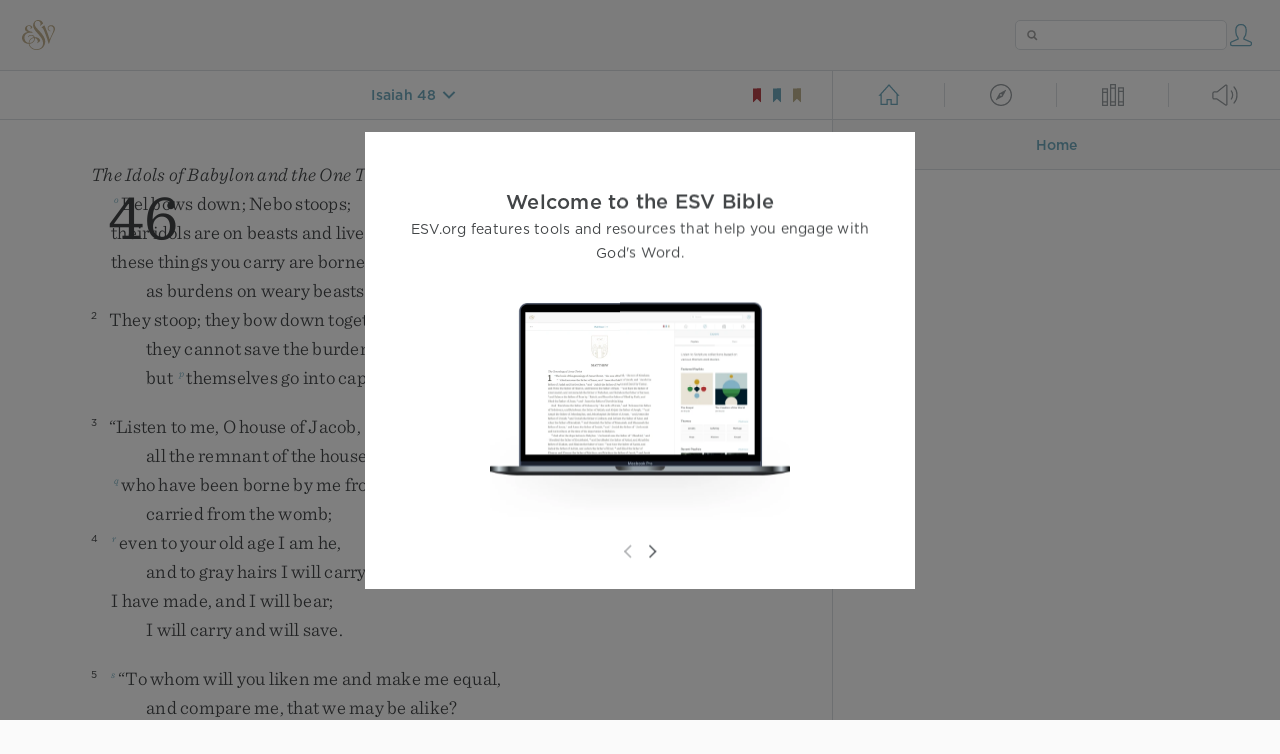

--- FILE ---
content_type: text/html; charset=utf-8
request_url: https://www.esv.org/Is48.20/
body_size: 25936
content:



<!DOCTYPE html>
<html lang="en">
  <head>
    
      <title>
  Isaiah 48 -  Go out from Babylon, flee from Chaldea, declare this with …
 | ESV.org</title>
    

    <meta charset="utf-8">
    <meta http-equiv="X-UA-Compatible" content="IE=Edge">

    <meta name="viewport" content="width=device-width,initial-scale=1">
    <meta name="apple-itunes-app" content="app-id=361797273">

    <meta name="twitter:card" content="summary"/>
    <meta name="twitter:site" content="@esvbible"/>
    <meta name="twitter:image" content="https://dch8lckz6x8ar.cloudfront.net/static/img/logo-twitter.6877ff184cb8.png"/>

    <meta property="og:type" content="website"/>
    <meta property="og:site_name" content="ESV Bible"/>
    <meta property="og:image" content="https://dch8lckz6x8ar.cloudfront.net/static/img/logo-facebook.dbab05d37e79.png"/>
    <meta property="og:image:width" content="600"/>
    <meta property="og:image:height" content="530"/>

    
  <meta name="description" content=" Go out from Babylon, flee from Chaldea, declare this with a shout of joy, proclaim it, send it out to the end of the earth; say, “The LORD has redeemed his servant Jacob!” "/>

<meta name="twitter:title" content="Isaiah 48:20"/>
<meta name="twitter:description" content=" Go out from Babylon, flee from Chaldea, declare this with a shout of joy, proclaim it, send it out to the end of the earth; say, “The LORD has redeemed his servant Jacob!” "/>

<meta property="og:title" content="Isaiah 48:20"/>
<meta property="og:description" content=" Go out from Babylon, flee from Chaldea, declare this with a shout of joy, proclaim it, send it out to the end of the earth; say, “The LORD has redeemed his servant Jacob!” "/>

<link rel="canonical" href="https://www.esv.org/Isaiah+48:20/"/>



    <link rel="apple-touch-icon" href="https://dch8lckz6x8ar.cloudfront.net/static/img/apple-touch-icon.a1ed3d10db96.png">
    <link rel="shortcut icon" href="https://dch8lckz6x8ar.cloudfront.net/static/img/favicon.7e14cbe1912e.ico" type="image/x-icon">

    <link rel="stylesheet" href="https://dch8lckz6x8ar.cloudfront.net/static/css/output.7819abd744b0.css" type="text/css">

    
      <script async src="https://www.googletagmanager.com/gtag/js?id=G-6KC6HK8YF3"></script>

      <script>
        window.dataLayer = window.dataLayer || [];

        function gtag () { dataLayer.push(arguments); }

        gtag('js', new Date());
        gtag('config', 'G-6KC6HK8YF3');
        gtag('event', 'collect_user_data', {
          is_logged_in: 'False',
          is_subscriber: 'False'
        });
      </script>
    

    
      <script type="text/javascript">
  !function(f,b,e,v,n,t,s){if(f.fbq)return;n=f.fbq=function(){n.callMethod?
  n.callMethod.apply(n,arguments):n.queue.push(arguments)};if(!f._fbq)f._fbq=n;
  n.push=n;n.loaded=!0;n.version='2.0';n.queue=[];t=b.createElement(e);t.async=!0;
  t.src=v;s=b.getElementsByTagName(e)[0];s.parentNode.insertBefore(t,s)}(window,
  document,'script','https://connect.facebook.net/en_US/fbevents.js');
  fbq('init', '506435969522616');
  fbq('track', 'PageView');
</script>

<noscript>
  <img height="1" width="1" style="display:none" src="https://www.facebook.com/tr?id=506435969522616&ev=PageView&noscript=1"/>
</noscript>

    
  </head>
  <body class="two-columns theme-white font-size-medium line-spacing-medium">
    
      <div class="container">
        <nav class="top-nav">
          <a href="/"><img src="https://dch8lckz6x8ar.cloudfront.net/static/img/logo.15c3f5a870ee.svg" height="30" width="33" alt="ESV logo"></a>

          <div class="top-nav-right-controls">
            <div class="search-form">
              <form class="basic-search" action="/search/" method="GET">
                <input class="search" type="text" name="q" value="">
              </form>
            </div>
            
              <a href="#" id="expand-button" class="expand-button">
                <span class="expand-icon icon large"></span>
              </a>
            
            <a href="/login/" id="personal-button">
              <span class="account-icon icon large"></span>
            </a>
          </div>
        </nav>

        
  <main role="main">
    <article class="bible-column">
      <header id="bible-header">
        <a href="#" class="more-icon icon medium"></a>
        <p id="bible-nav-passage"><strong><a href="#"><span>Isaiah 48</span></a></strong></p>
        <div id="bookmarks">
          <a href="#" data-color="red"><img src="https://dch8lckz6x8ar.cloudfront.net/static/img/bookmark-small-red.78fce9c54d11.svg" height="20" width="20" alt="red bookmark icon"></a>
          <a href="#" data-color="blue"><img src="https://dch8lckz6x8ar.cloudfront.net/static/img/bookmark-small-blue.48f6e2f15d02.svg" height="20" width="20" alt="blue bookmark icon"></a>
          <a href="#" data-color="gold"><img src="https://dch8lckz6x8ar.cloudfront.net/static/img/bookmark-small-gold.69fe6fef4f9a.svg" height="20" width="20" alt="gold bookmark icon"></a>
        </div>
      </header>
      <div id="bible-content">
        <input class="js-passage" type="hidden" value="Isaiah 48"/>
<input class="js-focus-passage" type="hidden" value="Isaiah 48:20"/>


  
    <section dir="ltr" data-reference="Isaiah 46"><h3>The Idols of Babylon and the One True God</h3>
<section class="line-group"><p class="line"><span class="verse" data-ref="23046001" data-last-offset="32"><b class="chapter-num">46&nbsp;</b>	<sup class="crossref leading-crossref"><a href="/Jr50.2%3BJr51.44%3BIs21.9" title="Jer. 50:2; 51:44; [ch. 21:9]" data-passage="Jeremiah 50:2; Jeremiah 51:44; Isaiah 21:9">o</a></sup><u data-offset="10">Bel</u><u> </u><u data-offset="11">bows</u><u> </u><u data-offset="12">down</u><u>;</u><u> </u><u data-offset="13">Nebo</u><u> </u><u data-offset="14">stoops</u><u>;</u></span>
</p>
<p class="line verse-1-line-2 indent"><span class="verse" data-ref="23046001" data-last-offset="32">		<u data-offset="15">their</u><u> </u><u data-offset="16">idols</u><u> </u><u data-offset="17">are</u><u> </u><u data-offset="18">on</u><u> </u><u data-offset="19">beasts</u><u> </u><u data-offset="20">and</u><u> </u><u data-offset="21">livestock</u><u>;</u></span>
</p>
<p class="line"><span class="verse" data-ref="23046001" data-last-offset="32">	<u data-offset="22">these</u><u> </u><u data-offset="23">things</u><u> </u><u data-offset="24">you</u><u> </u><u data-offset="25">carry</u><u> </u><u data-offset="26">are</u><u> </u><u data-offset="27">borne</u></span>
</p>
<p class="line indent"><span class="verse" data-ref="23046001" data-last-offset="32">		<u data-offset="28">as</u><u> </u><u data-offset="29">burdens</u><u> </u><u data-offset="30">on</u><u> </u><u data-offset="31">weary</u><u> </u><u data-offset="32">beasts</u><u>.</u></span>
</p>
<p class="line"><span class="verse" data-ref="23046002" data-last-offset="16"><b class="verse-num inline">2&nbsp;</b>	<u data-offset="1">They</u><u> </u><u data-offset="2">stoop</u><u>;</u><u> </u><u data-offset="3">they</u><u> </u><u data-offset="4">bow</u><u> </u><u data-offset="5">down</u><u> </u><u data-offset="6">together</u><u>;</u></span>
</p>
<p class="line indent"><span class="verse" data-ref="23046002" data-last-offset="16">		<u data-offset="7">they</u><u> </u><u data-offset="8">cannot</u><u> </u><u data-offset="9">save</u><u> </u><u data-offset="10">the</u><u> </u><u data-offset="11">burden</u><u>,</u></span>
</p>
<p class="line indent"><span class="verse" data-ref="23046002" data-last-offset="16">		<u data-offset="12">but</u><u> </u><sup class="crossref"><a href="/Jr48.7%3BHs10.5-6" title="[Jer. 48:7; Hos. 10:5, 6]" data-passage="Jeremiah 48:7; Hosea 10:5–6">p</a></sup><u data-offset="13">themselves</u><u> </u><u data-offset="14">go</u><u> </u><u data-offset="15">into</u><u> </u><u data-offset="16">captivity</u><u>.</u></span>
</p>
</section>
<section class="line-group"><p class="line"><span class="verse" data-ref="23046003" data-last-offset="29"><b class="verse-num inline">3&nbsp;</b>	<u>“</u><u data-offset="1">Listen</u><u> </u><u data-offset="2">to</u><u> </u><u data-offset="3">me</u><u>,</u><u> </u><u data-offset="4">O</u><u> </u><u data-offset="5">house</u><u> </u><u data-offset="6">of</u><u> </u><u data-offset="7">Jacob</u><u>,</u></span>
</p>
<p class="line indent"><span class="verse" data-ref="23046003" data-last-offset="29">		<u data-offset="8">all</u><u> </u><u data-offset="9">the</u><u> </u><u data-offset="10">remnant</u><u> </u><u data-offset="11">of</u><u> </u><u data-offset="12">the</u><u> </u><u data-offset="13">house</u><u> </u><u data-offset="14">of</u><u> </u><u data-offset="15">Israel</u><u>,</u></span>
</p>
<p class="line"><span class="verse" data-ref="23046003" data-last-offset="29">	<sup class="crossref leading-crossref"><a href="/De1.31%3BDe32.11" title="[Deut. 1:31; 32:11]" data-passage="Deuteronomy 1:31; Deuteronomy 32:11">q</a></sup><u data-offset="16">who</u><u> </u><u data-offset="17">have</u><u> </u><u data-offset="18">been</u><u> </u><u data-offset="19">borne</u><u> </u><u data-offset="20">by</u><u> </u><u data-offset="21">me</u><u> </u><u data-offset="22">from</u><u> </u><u data-offset="23">before</u><u> </u><u data-offset="24">your</u><u> </u><u data-offset="25">birth</u><u>,</u></span>
</p>
<p class="line indent"><span class="verse" data-ref="23046003" data-last-offset="29">		<u data-offset="26">carried</u><u> </u><u data-offset="27">from</u><u> </u><u data-offset="28">the</u><u> </u><u data-offset="29">womb</u><u>;</u></span>
</p>
<p class="line"><span class="verse" data-ref="23046004" data-last-offset="29"><b class="verse-num inline">4&nbsp;</b>	<sup class="crossref leading-crossref"><a href="/Ps71.18" title="[Ps. 71:18]" data-passage="Psalm 71:18">r</a></sup><u data-offset="1">even</u><u> </u><u data-offset="2">to</u><u> </u><u data-offset="3">your</u><u> </u><u data-offset="4">old</u><u> </u><u data-offset="5">age</u><u> </u><u data-offset="6">I</u><u> </u><u data-offset="7">am</u><u> </u><u data-offset="8">he</u><u>,</u></span>
</p>
<p class="line indent"><span class="verse" data-ref="23046004" data-last-offset="29">		<u data-offset="9">and</u><u> </u><u data-offset="10">to</u><u> </u><u data-offset="11">gray</u><u> </u><u data-offset="12">hairs</u><u> </u><u data-offset="13">I</u><u> </u><u data-offset="14">will</u><u> </u><u data-offset="15">carry</u><u> </u><u data-offset="16">you</u><u>.</u></span>
</p>
<p class="line"><span class="verse" data-ref="23046004" data-last-offset="29">	<u data-offset="17">I</u><u> </u><u data-offset="18">have</u><u> </u><u data-offset="19">made</u><u>,</u><u> </u><u data-offset="20">and</u><u> </u><u data-offset="21">I</u><u> </u><u data-offset="22">will</u><u> </u><u data-offset="23">bear</u><u>;</u></span>
</p>
<p class="line indent"><span class="verse" data-ref="23046004" data-last-offset="29">		<u data-offset="24">I</u><u> </u><u data-offset="25">will</u><u> </u><u data-offset="26">carry</u><u> </u><u data-offset="27">and</u><u> </u><u data-offset="28">will</u><u> </u><u data-offset="29">save</u><u>.</u></span>
</p>
</section>
<section class="line-group"><p class="line"><span class="verse" data-ref="23046005" data-last-offset="18"><b class="verse-num inline">5&nbsp;</b>	<sup class="crossref leading-crossref"><a href="/Is40.18" title="See ch. 40:18" data-passage="Isaiah 40:18">s</a></sup><u>“</u><u data-offset="1">To</u><u> </u><u data-offset="2">whom</u><u> </u><u data-offset="3">will</u><u> </u><u data-offset="4">you</u><u> </u><u data-offset="5">liken</u><u> </u><u data-offset="6">me</u><u> </u><u data-offset="7">and</u><u> </u><u data-offset="8">make</u><u> </u><u data-offset="9">me</u><u> </u><u data-offset="10">equal</u><u>,</u></span>
</p>
<p class="line indent"><span class="verse" data-ref="23046005" data-last-offset="18">		<u data-offset="11">and</u><u> </u><u data-offset="12">compare</u><u> </u><u data-offset="13">me</u><u>,</u><u> </u><u data-offset="14">that</u><u> </u><u data-offset="15">we</u><u> </u><u data-offset="16">may</u><u> </u><u data-offset="17">be</u><u> </u><u data-offset="18">alike</u><u>?</u></span>
</p>
<p class="line"><span class="verse" data-ref="23046006" data-last-offset="30"><b class="verse-num inline">6&nbsp;</b>	<sup class="crossref leading-crossref"><a href="/Is44.10" title="See ch. 44:10" data-passage="Isaiah 44:10">t</a></sup><u data-offset="1">Those</u><u> </u><u data-offset="2">who</u><u> </u><u data-offset="3">lavish</u><u> </u><u data-offset="4">gold</u><u> </u><u data-offset="5">from</u><u> </u><u data-offset="6">the</u><u> </u><u data-offset="7">purse</u><u>,</u></span>
</p>
<p class="line indent"><span class="verse" data-ref="23046006" data-last-offset="30">		<u data-offset="8">and</u><u> </u><u data-offset="9">weigh</u><u> </u><u data-offset="10">out</u><u> </u><u data-offset="11">silver</u><u> </u><u data-offset="12">in</u><u> </u><u data-offset="13">the</u><u> </u><u data-offset="14">scales</u><u>,</u></span>
</p>
<p class="line"><span class="verse" data-ref="23046006" data-last-offset="30">	<u data-offset="15">hire</u><u> </u><u data-offset="16">a</u><u> </u><u data-offset="17">goldsmith</u><u>,</u><u> </u><u data-offset="18">and</u><u> </u><u data-offset="19">he</u><u> </u><u data-offset="20">makes</u><u> </u><u data-offset="21">it</u><u> </u><u data-offset="22">into</u><u> </u><u data-offset="23">a</u><u> </u><u data-offset="24">god</u><u>;</u></span>
</p>
<p class="line indent"><span class="verse" data-ref="23046006" data-last-offset="30">		<sup class="crossref leading-crossref"><a href="/Is44.15" title="ch. 44:15" data-passage="Isaiah 44:15">u</a></sup><u data-offset="25">then</u><u> </u><u data-offset="26">they</u><u> </u><u data-offset="27">fall</u><u> </u><u data-offset="28">down</u><u> </u><u data-offset="29">and</u><u> </u><u data-offset="30">worship</u><u>!</u></span>
</p>
<p class="line"><span class="verse" data-ref="23046007" data-last-offset="40"><b class="verse-num inline">7&nbsp;</b>	<sup class="crossref leading-crossref"><a href="/Is45.20" title="See ch. 45:20" data-passage="Isaiah 45:20">v</a></sup><u data-offset="1">They</u><u> </u><u data-offset="2">lift</u><u> </u><u data-offset="3">it</u><u> </u><u data-offset="4">to</u><u> </u><u data-offset="5">their</u><u> </u><u data-offset="6">shoulders</u><u>,</u><u> </u><u data-offset="7">they</u><u> </u><u data-offset="8">carry</u><u> </u><u data-offset="9">it</u><u>,</u></span>
</p>
<p class="line indent"><span class="verse" data-ref="23046007" data-last-offset="40">		<u data-offset="10">they</u><u> </u><u data-offset="11">set</u><u> </u><u data-offset="12">it</u><u> </u><u data-offset="13">in</u><u> </u><u data-offset="14">its</u><u> </u><u data-offset="15">place</u><u>,</u><u> </u><u data-offset="16">and</u><u> </u><u data-offset="17">it</u><u> </u><u data-offset="18">stands</u><u> </u><u data-offset="19">there</u><u>;</u></span>
</p>
<p class="line indent"><span class="verse" data-ref="23046007" data-last-offset="40">		<sup class="crossref leading-crossref"><a href="/Ps115.7" title="Ps. 115:7" data-passage="Psalm 115:7">w</a></sup><u data-offset="20">it</u><u> </u><u data-offset="21">cannot</u><u> </u><u data-offset="22">move</u><u> </u><u data-offset="23">from</u><u> </u><u data-offset="24">its</u><u> </u><u data-offset="25">place</u><u>.</u></span>
</p>
<p class="line"><span class="verse" data-ref="23046007" data-last-offset="40">	<u data-offset="26">If</u><u> </u><u data-offset="27">one</u><u> </u><u data-offset="28">cries</u><u> </u><u data-offset="29">to</u><u> </u><u data-offset="30">it</u><u>,</u><u> </u><u data-offset="31">it</u><u> </u><u data-offset="32">does</u><u> </u><u data-offset="33">not</u><u> </u><u data-offset="34">answer</u></span>
</p>
<p class="line indent"><span class="verse" data-ref="23046007" data-last-offset="40">		<u data-offset="35">or</u><u> </u><u data-offset="36">save</u><u> </u><u data-offset="37">him</u><u> </u><u data-offset="38">from</u><u> </u><u data-offset="39">his</u><u> </u><u data-offset="40">trouble</u><u>.</u></span>
</p>
</section>
<section class="line-group"><p class="line"><span class="verse" data-ref="23046008" data-last-offset="11"><b class="verse-num inline">8&nbsp;</b>	<u>“</u><u data-offset="1">Remember</u><u> </u><u data-offset="2">this</u><u> </u><u data-offset="3">and</u><u> </u><u data-offset="4">stand</u><u> </u><u data-offset="5">firm</u><u>,</u></span>
</p>
<p class="line indent"><span class="verse" data-ref="23046008" data-last-offset="11">		<u data-offset="6">recall</u><u> </u><u data-offset="7">it</u><u> </u><u data-offset="8">to</u><u> </u><u data-offset="9">mind</u><u>,</u><u> </u><sup class="crossref"><a href="/Is43.25" title="[ch. 43:25]" data-passage="Isaiah 43:25">x</a></sup><u data-offset="10">you</u><u> </u><u data-offset="11">transgressors</u><u>,</u></span>
</p>
<p class="line indent"><span class="verse" data-ref="23046009" data-last-offset="24"><b class="verse-num inline">9&nbsp;</b>		<u data-offset="1">remember</u><u> </u><u data-offset="2">the</u><u> </u><u data-offset="3">former</u><u> </u><u data-offset="4">things</u><u> </u><u data-offset="5">of</u><u> </u><u data-offset="6">old</u><u>;</u></span>
</p>
<p class="line"><span class="verse" data-ref="23046009" data-last-offset="24">	<u data-offset="7">for</u><u> </u><u data-offset="8">I</u><u> </u><u data-offset="9">am</u><u> </u><u data-offset="10">God</u><u>,</u><u> </u><u data-offset="11">and</u><u> </u><u data-offset="12">there</u><u> </u><u data-offset="13">is</u><u> </u><u data-offset="14">no</u><u> </u><u data-offset="15">other</u><u>;</u></span>
</p>
<p class="line indent"><span class="verse" data-ref="23046009" data-last-offset="24">		<u data-offset="16">I</u><u> </u><u data-offset="17">am</u><u> </u><u data-offset="18">God</u><u>,</u><u> </u><u data-offset="19">and</u><u> </u><u data-offset="20">there</u><u> </u><u data-offset="21">is</u><u> </u><u data-offset="22">none</u><u> </u><u data-offset="23">like</u><u> </u><u data-offset="24">me</u><u>,</u></span>
</p>
<p class="line"><span class="verse" data-ref="23046010" data-last-offset="26"><b class="verse-num inline">10&nbsp;</b>	<sup class="crossref leading-crossref"><a href="/Is41.26" title="ch. 41:26" data-passage="Isaiah 41:26">y</a></sup><u data-offset="1">declaring</u><u> </u><u data-offset="2">the</u><u> </u><u data-offset="3">end</u><u> </u><u data-offset="4">from</u><u> </u><u data-offset="5">the</u><u> </u><u data-offset="6">beginning</u></span>
</p>
<p class="line indent"><span class="verse" data-ref="23046010" data-last-offset="26">		<u data-offset="7">and</u><u> </u><u data-offset="8">from</u><u> </u><u data-offset="9">ancient</u><u> </u><u data-offset="10">times</u><u> </u><u data-offset="11">things</u><u> </u><u data-offset="12">not</u><u> </u><u data-offset="13">yet</u><u> </u><u data-offset="14">done</u><u>,</u></span>
</p>
<p class="line"><span class="verse" data-ref="23046010" data-last-offset="26">	<u data-offset="15">saying</u><u>,</u><u> </u><sup class="crossref"><a href="/Is44.26%3BIs44.28%3BPs33.11%3BPr19.21%3BHb6.17" title="ch. 44:26, 28; Ps. 33:11; Prov. 19:21; [Heb. 6:17]" data-passage="Isaiah 44:26; Isaiah 44:28; Psalm 33:11; Proverbs 19:21; Hebrews 6:17">z</a></sup><u>‘</u><u data-offset="16">My</u><u> </u><u data-offset="17">counsel</u><u> </u><u data-offset="18">shall</u><u> </u><u data-offset="19">stand</u><u>,</u></span>
</p>
<p class="line indent"><span class="verse" data-ref="23046010" data-last-offset="26">		<u data-offset="20">and</u><u> </u><u data-offset="21">I</u><u> </u><u data-offset="22">will</u><u> </u><u data-offset="23">accomplish</u><u> </u><u data-offset="24">all</u><u> </u><u data-offset="25">my</u><u> </u><u data-offset="26">purpose</u><u>,</u><u>’</u></span>
</p>
<p class="line"><span class="verse" data-ref="23046011" data-last-offset="35"><b class="verse-num inline">11&nbsp;</b>	<sup class="crossref leading-crossref"><a href="/Is41.2" title="See ch. 41:2" data-passage="Isaiah 41:2">a</a></sup><u data-offset="1">calling</u><u> </u><u data-offset="2">a</u><u> </u><u data-offset="3">bird</u><u> </u><u data-offset="4">of</u><u> </u><u data-offset="5">prey</u><u> </u><u data-offset="6">from</u><u> </u><u data-offset="7">the</u><u> </u><u data-offset="8">east</u><u>,</u></span>
</p>
<p class="line indent"><span class="verse" data-ref="23046011" data-last-offset="35">		<u data-offset="9">the</u><u> </u><u data-offset="10">man</u><u> </u><u data-offset="11">of</u><u> </u><u data-offset="12">my</u><u> </u><u data-offset="13">counsel</u><u> </u><u data-offset="14">from</u><u> </u><u data-offset="15">a</u><u> </u><u data-offset="16">far</u><u> </u><u data-offset="17">country</u><u>.</u></span>
</p>
<p class="line"><span class="verse" data-ref="23046011" data-last-offset="35">	<sup class="crossref leading-crossref"><a href="/Nm23.19" title="Num. 23:19" data-passage="Numbers 23:19">b</a></sup><u data-offset="18">I</u><u> </u><u data-offset="19">have</u><u> </u><u data-offset="20">spoken</u><u>,</u><u> </u><u data-offset="21">and</u><u> </u><u data-offset="22">I</u><u> </u><u data-offset="23">will</u><u> </u><u data-offset="24">bring</u><u> </u><u data-offset="25">it</u><u> </u><u data-offset="26">to</u><u> </u><u data-offset="27">pass</u><u>;</u></span>
</p>
<p class="line indent"><span class="verse" data-ref="23046011" data-last-offset="35">		<u data-offset="28">I</u><u> </u><u data-offset="29">have</u><u> </u><u data-offset="30">purposed</u><u>,</u><u> </u><u data-offset="31">and</u><u> </u><u data-offset="32">I</u><u> </u><u data-offset="33">will</u><u> </u><u data-offset="34">do</u><u> </u><u data-offset="35">it</u><u>.</u></span>
</p>
</section>
<section class="line-group"><p class="line"><span class="verse" data-ref="23046012" data-last-offset="13"><b class="verse-num inline">12&nbsp;</b>	<u>“</u><u data-offset="1">Listen</u><u> </u><u data-offset="2">to</u><u> </u><u data-offset="3">me</u><u>,</u><u> </u><u data-offset="4">you</u><u> </u><u data-offset="5">stubborn</u><u> </u><u data-offset="6">of</u><u> </u><u data-offset="7">heart</u><u>,</u></span>
</p>
<p class="line indent"><span class="verse" data-ref="23046012" data-last-offset="13">		<u data-offset="8">you</u><u> </u><u data-offset="9">who</u><u> </u><u data-offset="10">are</u><u> </u><u data-offset="11">far</u><u> </u><u data-offset="12">from</u><u> </u><u data-offset="13">righteousness</u><u>:</u></span>
</p>
<p class="line"><span class="verse" data-ref="23046013" data-last-offset="26"><b class="verse-num inline">13&nbsp;</b>	<sup class="crossref leading-crossref"><a href="/Is51.5%3BIs56.1%3BPs85.9" title="ch. 51:5; [ch. 56:1; Ps. 85:9]" data-passage="Isaiah 51:5; Isaiah 56:1; Psalm 85:9">c</a></sup><u data-offset="1">I</u><u> </u><u data-offset="2">bring</u><u> </u><u data-offset="3">near</u><u> </u><u data-offset="4">my</u><u> </u><u data-offset="5">righteousness</u><u>;</u><u> </u><u data-offset="6">it</u><u> </u><u data-offset="7">is</u><u> </u><u data-offset="8">not</u><u> </u><u data-offset="9">far</u><u> </u><u data-offset="10">off</u><u>,</u></span>
</p>
<p class="line indent"><span class="verse" data-ref="23046013" data-last-offset="26">		<u data-offset="11">and</u><u> </u><u data-offset="12">my</u><u> </u><u data-offset="13">salvation</u><u> </u><u data-offset="14">will</u><u> </u><u data-offset="15">not</u><u> </u><u data-offset="16">delay</u><u>;</u></span>
</p>
<p class="line"><span class="verse" data-ref="23046013" data-last-offset="26">	<sup class="crossref leading-crossref"><a href="/Is62.11%3BJl2.32" title="ch. 62:11; [Joel 2:32]" data-passage="Isaiah 62:11; Joel 2:32">d</a></sup><u data-offset="17">I</u><u> </u><u data-offset="18">will</u><u> </u><u data-offset="19">put</u><u> </u><u data-offset="20">salvation</u><u> </u><u data-offset="21">in</u><u> </u><u data-offset="22">Zion</u><u>,</u></span>
</p>
<p class="line indent"><span class="verse" data-ref="23046013" data-last-offset="26">		<u data-offset="23">for</u><u> </u><u data-offset="24">Israel</u><u> </u><u data-offset="25">my</u><u> </u><u data-offset="26">glory</u><u>.</u><u>”</u></span>
</p>
</section>
</section>
  
    <section dir="ltr" data-reference="Isaiah 47"><h3>The Humiliation of Babylon</h3>
<section class="line-group"><p class="line"><span class="verse" data-ref="23047001" data-last-offset="38"><b class="chapter-num">47&nbsp;</b>	<sup class="crossref leading-crossref"><a href="/Is43.14" title="[ch. 43:14]" data-passage="Isaiah 43:14">e</a></sup><u data-offset="5">Come</u><u> </u><u data-offset="6">down</u><u> </u><u data-offset="7">and</u><u> </u><u data-offset="8">sit</u><u> </u><u data-offset="9">in</u><u> </u><u data-offset="10">the</u><u> </u><u data-offset="11">dust</u><u>,</u></span>
</p>
<p class="line verse-1-line-2 indent"><span class="verse" data-ref="23047001" data-last-offset="38">		<u data-offset="12">O</u><u> </u><u data-offset="13">virgin</u><u> </u><sup class="crossref"><a href="/Ps137.8" title="Ps. 137:8" data-passage="Psalm 137:8">f</a></sup><u data-offset="14">daughter</u><u> </u><u data-offset="15">of</u><u> </u><u data-offset="16">Babylon</u><u>;</u></span>
</p>
<p class="line"><span class="verse" data-ref="23047001" data-last-offset="38">	<sup class="crossref leading-crossref"><a href="/Is3.26" title="ch. 3:26" data-passage="Isaiah 3:26">g</a></sup><u data-offset="17">sit</u><u> </u><u data-offset="18">on</u><u> </u><u data-offset="19">the</u><u> </u><u data-offset="20">ground</u><u> </u><u data-offset="21">without</u><u> </u><u data-offset="22">a</u><u> </u><u data-offset="23">throne</u><u>,</u></span>
</p>
<p class="line indent"><span class="verse" data-ref="23047001" data-last-offset="38">		<u data-offset="24">O</u><u> </u><u data-offset="25">daughter</u><u> </u><u data-offset="26">of</u><u> </u><sup class="crossref"><a href="/Is23.13%3BIs48.14" title="ch. 23:13; 48:14" data-passage="Isaiah 23:13; Isaiah 48:14">h</a></sup><u data-offset="27">the</u><u> </u><u data-offset="28">Chaldeans</u><u>!</u></span>
</p>
<p class="line"><span class="verse" data-ref="23047001" data-last-offset="38">	<sup class="crossref leading-crossref"><a href="/Is47.5%3BIs13.19" title="[ver. 5; ch. 13:19]" data-passage="Isaiah 47:5; Isaiah 13:19">i</a></sup><u data-offset="29">For</u><u> </u><u data-offset="30">you</u><u> </u><u data-offset="31">shall</u><u> </u><u data-offset="32">no</u><u> </u><u data-offset="33">more</u><u> </u><u data-offset="34">be</u><u> </u><u data-offset="35">called</u></span>
</p>
<p class="line indent"><span class="verse" data-ref="23047001" data-last-offset="38">		<u data-offset="36">tender</u><u> </u><u data-offset="37">and</u><u> </u><u data-offset="38">delicate</u><u>.</u></span>
</p>
<p class="line"><span class="verse" data-ref="23047002" data-last-offset="21"><b class="verse-num inline">2&nbsp;</b>	<u data-offset="1">Take</u><u> </u><u data-offset="2">the</u><u> </u><u data-offset="3">millstones</u><u> </u><u data-offset="4">and</u><u> </u><sup class="crossref"><a href="/Jg16.21%3BMt24.41" title="Judg. 16:21; [Matt. 24:41]" data-passage="Judges 16:21; Matthew 24:41">j</a></sup><u data-offset="5">grind</u><u> </u><u data-offset="6">flour</u><u>,</u></span>
</p>
<p class="line indent"><span class="verse" data-ref="23047002" data-last-offset="21">		<sup class="crossref leading-crossref"><a href="/Is20.4" title="[ch. 20:4]" data-passage="Isaiah 20:4">k</a></sup><u data-offset="7">put</u><u> </u><u data-offset="8">off</u><u> </u><u data-offset="9">your</u><u> </u><u data-offset="10">veil</u><u>,</u></span>
</p>
<p class="line"><span class="verse" data-ref="23047002" data-last-offset="21">	<u data-offset="11">strip</u><u> </u><u data-offset="12">off</u><u> </u><u data-offset="13">your</u><u> </u><u data-offset="14">robe</u><u>,</u><u> </u><u data-offset="15">uncover</u><u> </u><u data-offset="16">your</u><u> </u><u data-offset="17">legs</u><u>,</u></span>
</p>
<p class="line indent"><span class="verse" data-ref="23047002" data-last-offset="21">		<u data-offset="18">pass</u><u> </u><u data-offset="19">through</u><u> </u><u data-offset="20">the</u><u> </u><u data-offset="21">rivers</u><u>.</u></span>
</p>
<p class="line"><span class="verse" data-ref="23047003" data-last-offset="21"><b class="verse-num inline">3&nbsp;</b>	<u data-offset="1">Your</u><u> </u><u data-offset="2">nakedness</u><u> </u><u data-offset="3">shall</u><u> </u><u data-offset="4">be</u><u> </u><u data-offset="5">uncovered</u><u>,</u></span>
</p>
<p class="line indent"><span class="verse" data-ref="23047003" data-last-offset="21">		<u data-offset="6">and</u><u> </u><u data-offset="7">your</u><u> </u><u data-offset="8">disgrace</u><u> </u><u data-offset="9">shall</u><u> </u><u data-offset="10">be</u><u> </u><u data-offset="11">seen</u><u>.</u></span>
</p>
<p class="line"><span class="verse" data-ref="23047003" data-last-offset="21">	<u data-offset="12">I</u><u> </u><u data-offset="13">will</u><u> </u><u data-offset="14">take</u><u> </u><u data-offset="15">vengeance</u><u>,</u></span>
</p>
<p class="line indent"><span class="verse" data-ref="23047003" data-last-offset="21">		<u data-offset="16">and</u><u> </u><u data-offset="17">I</u><u> </u><u data-offset="18">will</u><u> </u><u data-offset="19">spare</u><u> </u><u data-offset="20">no</u><u> </u><u data-offset="21">one</u><u>.</u></span>
</p>
<p class="line"><span class="verse" data-ref="23047004" data-last-offset="15"><b class="verse-num inline">4&nbsp;</b>	<sup class="crossref leading-crossref"><a href="/Is43.14" title="See ch. 43:14" data-passage="Isaiah 43:14">l</a></sup><u data-offset="1">Our</u><u> </u><u data-offset="2">Redeemer</u><u>—</u><u data-offset="3">the</u><u> </u><span class="small-caps" data-offset="4"><u data-offset="4"><span class="small-caps-upper" data-offset="4">L</span><span class="small-caps-lower" data-offset="4">ord</span></u></span><u> </u><u data-offset="5">of</u><u> </u><u data-offset="6">hosts</u><u> </u><u data-offset="7">is</u><u> </u><u data-offset="8">his</u><u> </u><u data-offset="9">name</u><u>—</u></span>
</p>
<p class="line indent"><span class="verse" data-ref="23047004" data-last-offset="15">		<u data-offset="10">is</u><u> </u><u data-offset="11">the</u><u> </u><u data-offset="12">Holy</u><u> </u><u data-offset="13">One</u><u> </u><u data-offset="14">of</u><u> </u><u data-offset="15">Israel</u><u>.</u></span>
</p>
</section>
<section class="line-group"><p class="line"><span class="verse" data-ref="23047005" data-last-offset="23"><b class="verse-num inline">5&nbsp;</b>	<sup class="crossref leading-crossref"><a href="/Jr8.14" title="[Jer. 8:14]" data-passage="Jeremiah 8:14">m</a></sup><u data-offset="1">Sit</u><u> </u><u data-offset="2">in</u><u> </u><u data-offset="3">silence</u><u>,</u><u> </u><u data-offset="4">and</u><u> </u><u data-offset="5">go</u><u> </u><u data-offset="6">into</u><u> </u><u data-offset="7">darkness</u><u>,</u></span>
</p>
<p class="line indent"><span class="verse" data-ref="23047005" data-last-offset="23">		<u data-offset="8">O</u><u> </u><u data-offset="9">daughter</u><u> </u><u data-offset="10">of</u><u> </u><sup class="crossref"><a href="/Is47.1" title="[See ver. 1 above]" data-passage="Isaiah 47:1">h</a></sup><u data-offset="11">the</u><u> </u><u data-offset="12">Chaldeans</u><u>;</u></span>
</p>
<p class="line"><span class="verse" data-ref="23047005" data-last-offset="23">	<u data-offset="13">for</u><u> </u><u data-offset="14">you</u><u> </u><u data-offset="15">shall</u><u> </u><u data-offset="16">no</u><u> </u><u data-offset="17">more</u><u> </u><u data-offset="18">be</u><u> </u><u data-offset="19">called</u></span>
</p>
<p class="line indent"><span class="verse" data-ref="23047005" data-last-offset="23">		<sup class="crossref leading-crossref"><a href="/Is47.1" title="[ver. 1]" data-passage="Isaiah 47:1">n</a></sup><u data-offset="20">the</u><u> </u><u data-offset="21">mistress</u><u> </u><u data-offset="22">of</u><u> </u><u data-offset="23">kingdoms</u><u>.</u></span>
</p>
<p class="line"><span class="verse" data-ref="23047006" data-last-offset="30"><b class="verse-num inline">6&nbsp;</b>	<sup class="crossref leading-crossref"><a href="/Zc1.15" title="[Zech. 1:15]" data-passage="Zechariah 1:15">o</a></sup><u data-offset="1">I</u><u> </u><u data-offset="2">was</u><u> </u><u data-offset="3">angry</u><u> </u><u data-offset="4">with</u><u> </u><u data-offset="5">my</u><u> </u><u data-offset="6">people</u><u>;</u></span>
</p>
<p class="line indent"><span class="verse" data-ref="23047006" data-last-offset="30">		<u data-offset="7">I</u><u> </u><u data-offset="8">profaned</u><u> </u><u data-offset="9">my</u><u> </u><u data-offset="10">heritage</u><u>;</u></span>
</p>
<p class="line"><span class="verse" data-ref="23047006" data-last-offset="30">	<u data-offset="11">I</u><u> </u><u data-offset="12">gave</u><u> </u><u data-offset="13">them</u><u> </u><u data-offset="14">into</u><u> </u><u data-offset="15">your</u><u> </u><u data-offset="16">hand</u><u>;</u></span>
</p>
<p class="line indent"><span class="verse" data-ref="23047006" data-last-offset="30">		<sup class="crossref leading-crossref"><a href="/Is14.17%3BIs51.23" title="[ch. 14:17; 51:23]" data-passage="Isaiah 14:17; Isaiah 51:23">p</a></sup><u data-offset="17">you</u><u> </u><u data-offset="18">showed</u><u> </u><u data-offset="19">them</u><u> </u><u data-offset="20">no</u><u> </u><u data-offset="21">mercy</u><u>;</u></span>
</p>
<p class="line"><span class="verse" data-ref="23047006" data-last-offset="30">	<u data-offset="22">on</u><u> </u><u data-offset="23">the</u><u> </u><u data-offset="24">aged</u><u> </u><u data-offset="25">you</u><u> </u><u data-offset="26">made</u><u> </u><u data-offset="27">your</u><u> </u><u data-offset="28">yoke</u><u> </u><u data-offset="29">exceedingly</u><u> </u><u data-offset="30">heavy</u><u>.</u></span>
</p>
<p class="line"><span class="verse" data-ref="23047007" data-last-offset="21"><b class="verse-num inline">7&nbsp;</b>	<u data-offset="1">You</u><u> </u><u data-offset="2">said</u><u>,</u><u> </u><u>“</u><u data-offset="3">I</u><u> </u><u data-offset="4">shall</u><u> </u><u data-offset="5">be</u><u> </u><sup class="crossref"><a href="/Is47.1" title="[ver. 1]" data-passage="Isaiah 47:1">q</a></sup><u data-offset="6">mistress</u><u> </u><u data-offset="7">forever</u><u>,</u><u>”</u></span>
</p>
<p class="line indent"><span class="verse" data-ref="23047007" data-last-offset="21">		<u data-offset="8">so</u><u> </u><u data-offset="9">that</u><u> </u><u data-offset="10">you</u><u> </u><u data-offset="11">did</u><u> </u><u data-offset="12">not</u><u> </u><u data-offset="13">lay</u><u> </u><u data-offset="14">these</u><u> </u><u data-offset="15">things</u><u> </u><u data-offset="16">to</u><u> </u><u data-offset="17">heart</u></span>
</p>
<p class="line indent"><span class="verse" data-ref="23047007" data-last-offset="21">		<u data-offset="18">or</u><u> </u><u data-offset="19">remember</u><u> </u><u data-offset="20">their</u><u> </u><u data-offset="21">end</u><u>.</u></span>
</p>
</section>
<section class="line-group"><p class="line"><span class="verse" data-ref="23047008" data-last-offset="38"><b class="verse-num inline">8&nbsp;</b>	<u data-offset="1">Now</u><u> </u><u data-offset="2">therefore</u><u> </u><u data-offset="3">hear</u><u> </u><u data-offset="4">this</u><u>,</u><u> </u><sup class="crossref"><a href="/Is47.7" title="[See ver. 7 above]" data-passage="Isaiah 47:7">q</a></sup><u data-offset="5">you</u><u> </u><u data-offset="6">lover</u><u> </u><u data-offset="7">of</u><u> </u><u data-offset="8">pleasures</u><u>,</u></span>
</p>
<p class="line indent"><span class="verse" data-ref="23047008" data-last-offset="38">		<sup class="crossref leading-crossref"><a href="/Zp2.15" title="Zeph. 2:15" data-passage="Zephaniah 2:15">r</a></sup><u data-offset="9">who</u><u> </u><u data-offset="10">sit</u><u> </u><u data-offset="11">securely</u><u>,</u></span>
</p>
<p class="line"><span class="verse" data-ref="23047008" data-last-offset="38">	<u data-offset="12">who</u><u> </u><u data-offset="13">say</u><u> </u><u data-offset="14">in</u><u> </u><u data-offset="15">your</u><u> </u><u data-offset="16">heart</u><u>,</u></span>
</p>
<p class="line indent"><span class="verse" data-ref="23047008" data-last-offset="38">		<sup class="crossref leading-crossref"><a href="/Is45.6%3BIs45.18%3BJr50.29" title="[ch. 45:6, 18; Jer. 50:29]" data-passage="Isaiah 45:6; Isaiah 45:18; Jeremiah 50:29">s</a></sup><u>“</u><u data-offset="17">I</u><u> </u><u data-offset="18">am</u><u>,</u><u> </u><u data-offset="19">and</u><u> </u><u data-offset="20">there</u><u> </u><u data-offset="21">is</u><u> </u><u data-offset="22">no</u><u> </u><u data-offset="23">one</u><u> </u><u data-offset="24">besides</u><u> </u><u data-offset="25">me</u><u>;</u></span>
</p>
<p class="line"><span class="verse" data-ref="23047008" data-last-offset="38">	<sup class="crossref leading-crossref"><a href="/Lm1.1%3BRv18.7" title="Lam. 1:1; [Rev. 18:7]" data-passage="Lamentations 1:1; Revelation 18:7">t</a></sup><u data-offset="26">I</u><u> </u><u data-offset="27">shall</u><u> </u><u data-offset="28">not</u><u> </u><u data-offset="29">sit</u><u> </u><u data-offset="30">as</u><u> </u><u data-offset="31">a</u><u> </u><u data-offset="32">widow</u></span>
</p>
<p class="line indent"><span class="verse" data-ref="23047008" data-last-offset="38">		<u data-offset="33">or</u><u> </u><u data-offset="34">know</u><u> </u><u data-offset="35">the</u><u> </u><u data-offset="36">loss</u><u> </u><u data-offset="37">of</u><u> </u><u data-offset="38">children</u><u>”</u><u>:</u></span>
</p>
<p class="line"><span class="verse" data-ref="23047009" data-last-offset="39"><b class="verse-num inline">9&nbsp;</b>	<sup class="crossref leading-crossref"><a href="/Is51.19" title="[ch. 51:19]" data-passage="Isaiah 51:19">u</a></sup><u data-offset="1">These</u><u> </u><u data-offset="2">two</u><u> </u><u data-offset="3">things</u><u> </u><u data-offset="4">shall</u><u> </u><u data-offset="5">come</u><u> </u><u data-offset="6">to</u><u> </u><u data-offset="7">you</u></span>
</p>
<p class="line indent"><span class="verse" data-ref="23047009" data-last-offset="39">		<u data-offset="8">in</u><u> </u><u data-offset="9">a</u><u> </u><u data-offset="10">moment</u><u>,</u><u> </u><sup class="crossref"><a href="/Jr50.31" title="[Jer. 50:31]" data-passage="Jeremiah 50:31">v</a></sup><u data-offset="11">in</u><u> </u><u data-offset="12">one</u><u> </u><u data-offset="13">day</u><u>;</u></span>
</p>
<p class="line"><span class="verse" data-ref="23047009" data-last-offset="39">	<u data-offset="14">the</u><u> </u><u data-offset="15">loss</u><u> </u><u data-offset="16">of</u><u> </u><u data-offset="17">children</u><u> </u><u data-offset="18">and</u><u> </u><u data-offset="19">widowhood</u></span>
</p>
<p class="line indent"><span class="verse" data-ref="23047009" data-last-offset="39">		<u data-offset="20">shall</u><u> </u><u data-offset="21">come</u><u> </u><u data-offset="22">upon</u><u> </u><u data-offset="23">you</u><u> </u><u data-offset="24">in</u><u> </u><u data-offset="25">full</u><u> </u><u data-offset="26">measure</u><u>,</u></span>
</p>
<p class="line"><span class="verse" data-ref="23047009" data-last-offset="39">	<sup class="crossref leading-crossref"><a href="/Is47.12-13%3BNah3.4" title="[ver. 12, 13; Nah. 3:4]" data-passage="Isaiah 47:12–13; Nahum 3:4">w</a></sup><u data-offset="27">in</u><u> </u><u data-offset="28">spite</u><u> </u><u data-offset="29">of</u><u> </u><u data-offset="30">your</u><u> </u><u data-offset="31">many</u><u> </u><u data-offset="32">sorceries</u></span>
</p>
<p class="line indent"><span class="verse" data-ref="23047009" data-last-offset="39">		<u data-offset="33">and</u><u> </u><u data-offset="34">the</u><u> </u><u data-offset="35">great</u><u> </u><u data-offset="36">power</u><u> </u><u data-offset="37">of</u><u> </u><u data-offset="38">your</u><u> </u><u data-offset="39">enchantments</u><u>.</u></span>
</p>
</section>
<section class="line-group"><p class="line"><span class="verse" data-ref="23047010" data-last-offset="35"><b class="verse-num inline">10&nbsp;</b>	<u data-offset="1">You</u><u> </u><u data-offset="2">felt</u><u> </u><u data-offset="3">secure</u><u> </u><u data-offset="4">in</u><u> </u><u data-offset="5">your</u><u> </u><u data-offset="6">wickedness</u><u>;</u></span>
</p>
<p class="line indent"><span class="verse" data-ref="23047010" data-last-offset="35">		<u data-offset="7">you</u><u> </u><u data-offset="8">said</u><u>,</u><u> </u><u>“</u><u data-offset="9">No</u><u> </u><u data-offset="10">one</u><u> </u><u data-offset="11">sees</u><u> </u><u data-offset="12">me</u><u>”</u><u>;</u></span>
</p>
<p class="line"><span class="verse" data-ref="23047010" data-last-offset="35">	<u data-offset="13">your</u><u> </u><u data-offset="14">wisdom</u><u> </u><u data-offset="15">and</u><u> </u><u data-offset="16">your</u><u> </u><u data-offset="17">knowledge</u><u> </u><u data-offset="18">led</u><u> </u><u data-offset="19">you</u><u> </u><u data-offset="20">astray</u><u>,</u></span>
</p>
<p class="line"><span class="verse" data-ref="23047010" data-last-offset="35">	<u data-offset="21">and</u><u> </u><u data-offset="22">you</u><u> </u><u data-offset="23">said</u><u> </u><u data-offset="24">in</u><u> </u><u data-offset="25">your</u><u> </u><u data-offset="26">heart</u><u>,</u></span>
</p>
<p class="line indent"><span class="verse" data-ref="23047010" data-last-offset="35">		<sup class="crossref leading-crossref"><a href="/Is45.6%3BIs45.18%3BJr50.29" title="[ch. 45:6, 18; Jer. 50:29]" data-passage="Isaiah 45:6; Isaiah 45:18; Jeremiah 50:29">x</a></sup><u>“</u><u data-offset="27">I</u><u> </u><u data-offset="28">am</u><u>,</u><u> </u><u data-offset="29">and</u><u> </u><u data-offset="30">there</u><u> </u><u data-offset="31">is</u><u> </u><u data-offset="32">no</u><u> </u><u data-offset="33">one</u><u> </u><u data-offset="34">besides</u><u> </u><u data-offset="35">me</u><u>.</u><u>”</u></span>
</p>
<p class="line"><span class="verse" data-ref="23047011" data-last-offset="41"><b class="verse-num inline">11&nbsp;</b>	<u data-offset="1">But</u><u> </u><u data-offset="2">evil</u><u> </u><u data-offset="3">shall</u><u> </u><u data-offset="4">come</u><u> </u><u data-offset="5">upon</u><u> </u><u data-offset="6">you</u><u>,</u></span>
</p>
<p class="line indent"><span class="verse" data-ref="23047011" data-last-offset="41">		<u data-offset="7">which</u><u> </u><u data-offset="8">you</u><u> </u><u data-offset="9">will</u><u> </u><u data-offset="10">not</u><u> </u><u data-offset="11">know</u><u> </u><u data-offset="12">how</u><u> </u><u data-offset="13">to</u><u> </u><u data-offset="14">charm</u><u> </u><u data-offset="15">away</u><u>;</u></span>
</p>
<p class="line"><span class="verse" data-ref="23047011" data-last-offset="41">	<u data-offset="16">disaster</u><u> </u><u data-offset="17">shall</u><u> </u><u data-offset="18">fall</u><u> </u><u data-offset="19">upon</u><u> </u><u data-offset="20">you</u><u>,</u></span>
</p>
<p class="line indent"><span class="verse" data-ref="23047011" data-last-offset="41">		<u data-offset="21">for</u><u> </u><u data-offset="22">which</u><u> </u><u data-offset="23">you</u><u> </u><u data-offset="24">will</u><u> </u><u data-offset="25">not</u><u> </u><u data-offset="26">be</u><u> </u><u data-offset="27">able</u><u> </u><u data-offset="28">to</u><u> </u><u data-offset="29">atone</u><u>;</u></span>
</p>
<p class="line"><span class="verse" data-ref="23047011" data-last-offset="41">	<sup class="crossref leading-crossref"><a href="/Ps35.8%3BJr51.41" title="[Ps. 35:8; Jer. 51:41]" data-passage="Psalm 35:8; Jeremiah 51:41">y</a></sup><u data-offset="30">and</u><u> </u><u data-offset="31">ruin</u><u> </u><u data-offset="32">shall</u><u> </u><u data-offset="33">come</u><u> </u><u data-offset="34">upon</u><u> </u><u data-offset="35">you</u><u> </u><u data-offset="36">suddenly</u><u>,</u></span>
</p>
<p class="line indent"><span class="verse" data-ref="23047011" data-last-offset="41">		<u data-offset="37">of</u><u> </u><u data-offset="38">which</u><u> </u><u data-offset="39">you</u><u> </u><u data-offset="40">know</u><u> </u><u data-offset="41">nothing</u><u>.</u></span>
</p>
</section>
<section class="line-group"><p class="line"><span class="verse" data-ref="23047012" data-last-offset="29"><b class="verse-num inline">12&nbsp;</b>	<sup class="crossref leading-crossref"><a href="/Is47.9" title="[ver. 9]" data-passage="Isaiah 47:9">z</a></sup><u data-offset="1">Stand</u><u> </u><u data-offset="2">fast</u><u> </u><u data-offset="3">in</u><u> </u><u data-offset="4">your</u><u> </u><u data-offset="5">enchantments</u></span>
</p>
<p class="line indent"><span class="verse" data-ref="23047012" data-last-offset="29">		<u data-offset="6">and</u><u> </u><u data-offset="7">your</u><u> </u><u data-offset="8">many</u><u> </u><u data-offset="9">sorceries</u><u>,</u></span>
</p>
<p class="line indent"><span class="verse" data-ref="23047012" data-last-offset="29">		<u data-offset="10">with</u><u> </u><u data-offset="11">which</u><u> </u><u data-offset="12">you</u><u> </u><u data-offset="13">have</u><u> </u><u data-offset="14">labored</u><u> </u><u data-offset="15">from</u><u> </u><u data-offset="16">your</u><u> </u><u data-offset="17">youth</u><u>;</u></span>
</p>
<p class="line"><span class="verse" data-ref="23047012" data-last-offset="29">	<u data-offset="18">perhaps</u><u> </u><u data-offset="19">you</u><u> </u><u data-offset="20">may</u><u> </u><u data-offset="21">be</u><u> </u><u data-offset="22">able</u><u> </u><u data-offset="23">to</u><u> </u><u data-offset="24">succeed</u><u>;</u></span>
</p>
<p class="line indent"><span class="verse" data-ref="23047012" data-last-offset="29">		<u data-offset="25">perhaps</u><u> </u><u data-offset="26">you</u><u> </u><u data-offset="27">may</u><u> </u><u data-offset="28">inspire</u><u> </u><u data-offset="29">terror</u><u>.</u></span>
</p>
<p class="line"><span class="verse" data-ref="23047013" data-last-offset="36"><b class="verse-num inline">13&nbsp;</b>	<u data-offset="1">You</u><u> </u><u data-offset="2">are</u><u> </u><u data-offset="3">wearied</u><u> </u><u data-offset="4">with</u><u> </u><u data-offset="5">your</u><u> </u><u data-offset="6">many</u><u> </u><u data-offset="7">counsels</u><u>;</u></span>
</p>
<p class="line indent"><span class="verse" data-ref="23047013" data-last-offset="36">		<u data-offset="8">let</u><u> </u><u data-offset="9">them</u><u> </u><u data-offset="10">stand</u><u> </u><u data-offset="11">forth</u><u> </u><u data-offset="12">and</u><u> </u><u data-offset="13">save</u><u> </u><u data-offset="14">you</u><u>,</u></span>
</p>
<p class="line"><span class="verse" data-ref="23047013" data-last-offset="36">	<sup class="crossref leading-crossref"><a href="/Is44.25%3BDn2.2%3BDn2.10" title="[ch. 44:25; Dan. 2:2, 10]" data-passage="Isaiah 44:25; Daniel 2:2; Daniel 2:10">a</a></sup><u data-offset="15">those</u><u> </u><u data-offset="16">who</u><u> </u><u data-offset="17">divide</u><u> </u><u data-offset="18">the</u><u> </u><u data-offset="19">heavens</u><u>,</u></span>
</p>
<p class="line indent"><span class="verse" data-ref="23047013" data-last-offset="36">		<u data-offset="20">who</u><u> </u><u data-offset="21">gaze</u><u> </u><u data-offset="22">at</u><u> </u><u data-offset="23">the</u><u> </u><u data-offset="24">stars</u><u>,</u></span>
</p>
<p class="line"><span class="verse" data-ref="23047013" data-last-offset="36">	<u data-offset="25">who</u><u> </u><u data-offset="26">at</u><u> </u><u data-offset="27">the</u><u> </u><u data-offset="28">new</u><u> </u><u data-offset="29">moons</u><u> </u><u data-offset="30">make</u><u> </u><u data-offset="31">known</u></span>
</p>
<p class="line indent"><span class="verse" data-ref="23047013" data-last-offset="36">		<u data-offset="32">what</u><u> </u><u data-offset="33">shall</u><u> </u><u data-offset="34">come</u><u> </u><u data-offset="35">upon</u><u> </u><u data-offset="36">you</u><u>.</u></span>
</p>
</section>
<section class="line-group"><p class="line"><span class="verse" data-ref="23047014" data-last-offset="31"><b class="verse-num inline">14&nbsp;</b>	<u data-offset="1">Behold</u><u>,</u><u> </u><sup class="crossref"><a href="/Is41.2%3BNah1.10%3BMal4.1" title="ch. 41:2; Nah. 1:10; Mal. 4:1" data-passage="Isaiah 41:2; Nahum 1:10; Malachi 4:1">b</a></sup><u data-offset="2">they</u><u> </u><u data-offset="3">are</u><u> </u><u data-offset="4">like</u><u> </u><u data-offset="5">stubble</u><u>;</u></span>
</p>
<p class="line indent"><span class="verse" data-ref="23047014" data-last-offset="31">		<sup class="crossref leading-crossref"><a href="/Is10.17" title="See ch. 10:17" data-passage="Isaiah 10:17">c</a></sup><u data-offset="6">the</u><u> </u><u data-offset="7">fire</u><u> </u><u data-offset="8">consumes</u><u> </u><u data-offset="9">them</u><u>;</u></span>
</p>
<p class="line"><span class="verse" data-ref="23047014" data-last-offset="31">	<u data-offset="10">they</u><u> </u><u data-offset="11">cannot</u><u> </u><u data-offset="12">deliver</u><u> </u><u data-offset="13">themselves</u></span>
</p>
<p class="line indent"><span class="verse" data-ref="23047014" data-last-offset="31">		<u data-offset="14">from</u><u> </u><u data-offset="15">the</u><u> </u><u data-offset="16">power</u><u> </u><u data-offset="17">of</u><u> </u><u data-offset="18">the</u><u> </u><u data-offset="19">flame</u><u>.</u></span>
</p>
<p class="line"><span class="verse" data-ref="23047014" data-last-offset="31">	<u data-offset="20">No</u><u> </u><u data-offset="21">coal</u><u> </u><u data-offset="22">for</u><u> </u><u data-offset="23">warming</u><u> </u><u data-offset="24">oneself</u><u> </u><u data-offset="25">is</u><u> </u><u data-offset="26">this</u><u>,</u></span>
</p>
<p class="line indent"><span class="verse" data-ref="23047014" data-last-offset="31">		<u data-offset="27">no</u><u> </u><u data-offset="28">fire</u><u> </u><u data-offset="29">to</u><u> </u><u data-offset="30">sit</u><u> </u><u data-offset="31">before</u><u>!</u></span>
</p>
<p class="line"><span class="verse" data-ref="23047015" data-last-offset="34"><b class="verse-num inline">15&nbsp;</b>	<u data-offset="1">Such</u><u> </u><u data-offset="2">to</u><u> </u><u data-offset="3">you</u><u> </u><u data-offset="4">are</u><u> </u><u data-offset="5">those</u><u> </u><u data-offset="6">with</u><u> </u><u data-offset="7">whom</u><u> </u><u data-offset="8">you</u><u> </u><u data-offset="9">have</u><u> </u><u data-offset="10">labored</u><u>,</u></span>
</p>
<p class="line indent"><span class="verse" data-ref="23047015" data-last-offset="34">		<u data-offset="11">who</u><u> </u><u data-offset="12">have</u><u> </u><u data-offset="13">done</u><u> </u><u data-offset="14">business</u><u> </u><u data-offset="15">with</u><u> </u><u data-offset="16">you</u><u> </u><u data-offset="17">from</u><u> </u><u data-offset="18">your</u><u> </u><u data-offset="19">youth</u><u>;</u></span>
</p>
<p class="line"><span class="verse" data-ref="23047015" data-last-offset="34">	<u data-offset="20">they</u><u> </u><u data-offset="21">wander</u><u> </u><u data-offset="22">about</u><u>,</u><u> </u><u data-offset="23">each</u><u> </u><u data-offset="24">in</u><u> </u><u data-offset="25">his</u><u> </u><u data-offset="26">own</u><u> </u><u data-offset="27">direction</u><u>;</u></span>
</p>
<p class="line indent"><span class="verse" data-ref="23047015" data-last-offset="34">		<u data-offset="28">there</u><u> </u><u data-offset="29">is</u><u> </u><u data-offset="30">no</u><u> </u><u data-offset="31">one</u><u> </u><u data-offset="32">to</u><u> </u><u data-offset="33">save</u><u> </u><u data-offset="34">you</u><u>.</u></span>
</p>
</section>
</section>
  
    <section dir="ltr" data-reference="Isaiah 48"><h3>Israel Refined for God’s Glory</h3>
<section class="line-group"><p class="line"><span class="verse" data-ref="23048001" data-last-offset="47"><b class="chapter-num">48&nbsp;</b>	<u data-offset="6">Hear</u><u> </u><u data-offset="7">this</u><u>,</u><u> </u><u data-offset="8">O</u><u> </u><u data-offset="9">house</u><u> </u><u data-offset="10">of</u><u> </u><u data-offset="11">Jacob</u><u>,</u></span>
</p>
<p class="line verse-1-line-2 indent"><span class="verse" data-ref="23048001" data-last-offset="47">		<sup class="crossref leading-crossref"><a href="/Is43.1" title="ch. 43:1" data-passage="Isaiah 43:1">d</a></sup><u data-offset="12">who</u><u> </u><u data-offset="13">are</u><u> </u><u data-offset="14">called</u><u> </u><u data-offset="15">by</u><u> </u><u data-offset="16">the</u><u> </u><u data-offset="17">name</u><u> </u><u data-offset="18">of</u><u> </u><u data-offset="19">Israel</u><u>,</u></span>
</p>
<p class="line indent"><span class="verse" data-ref="23048001" data-last-offset="47">		<u data-offset="20">and</u><u> </u><sup class="crossref"><a href="/Ps68.26" title="Ps. 68:26" data-passage="Psalm 68:26">e</a></sup><u data-offset="21">who</u><u> </u><u data-offset="22">came</u><u> </u><u data-offset="23">from</u><u> </u><u data-offset="24">the</u><u> </u><u data-offset="25">waters</u><u> </u><u data-offset="26">of</u><u> </u><u data-offset="27">Judah</u><u>,</u></span>
</p>
<p class="line"><span class="verse" data-ref="23048001" data-last-offset="47">	<sup class="crossref leading-crossref"><a href="/Jr7.9" title="Jer. 7:9" data-passage="Jeremiah 7:9">f</a></sup><u data-offset="28">who</u><u> </u><u data-offset="29">swear</u><u> </u><u data-offset="30">by</u><u> </u><u data-offset="31">the</u><u> </u><u data-offset="32">name</u><u> </u><u data-offset="33">of</u><u> </u><u data-offset="34">the</u><u> </u><span class="small-caps" data-offset="35"><u data-offset="35"><span class="small-caps-upper" data-offset="35">L</span><span class="small-caps-lower" data-offset="35">ord</span></u></span></span>
</p>
<p class="line indent"><span class="verse" data-ref="23048001" data-last-offset="47">		<u data-offset="36">and</u><u> </u><u data-offset="37">confess</u><u> </u><u data-offset="38">the</u><u> </u><u data-offset="39">God</u><u> </u><u data-offset="40">of</u><u> </u><u data-offset="41">Israel</u><u>,</u></span>
</p>
<p class="line indent"><span class="verse" data-ref="23048001" data-last-offset="47">		<u data-offset="42">but</u><u> </u><u data-offset="43">not</u><u> </u><u data-offset="44">in</u><u> </u><u data-offset="45">truth</u><u> </u><u data-offset="46">or</u><u> </u><u data-offset="47">right</u><u>.</u></span>
</p>
<p class="line"><span class="verse" data-ref="23048002" data-last-offset="23"><b class="verse-num inline">2&nbsp;</b>	<u data-offset="1">For</u><u> </u><u data-offset="2">they</u><u> </u><u data-offset="3">call</u><u> </u><u data-offset="4">themselves</u><u> </u><u data-offset="5">after</u><u> </u><u data-offset="6">the</u><u> </u><u data-offset="7">holy</u><u> </u><u data-offset="8">city</u><u>,</u></span>
</p>
<p class="line indent"><span class="verse" data-ref="23048002" data-last-offset="23">		<sup class="crossref leading-crossref"><a href="/Mi3.11" title="[Mic. 3:11]" data-passage="Micah 3:11">g</a></sup><u data-offset="9">and</u><u> </u><u data-offset="10">stay</u><u> </u><u data-offset="11">themselves</u><u> </u><u data-offset="12">on</u><u> </u><u data-offset="13">the</u><u> </u><u data-offset="14">God</u><u> </u><u data-offset="15">of</u><u> </u><u data-offset="16">Israel</u><u>;</u></span>
</p>
<p class="line indent"><span class="verse" data-ref="23048002" data-last-offset="23">		<u data-offset="17">the</u><u> </u><span class="small-caps" data-offset="18"><u data-offset="18"><span class="small-caps-upper" data-offset="18">L</span><span class="small-caps-lower" data-offset="18">ord</span></u></span><u> </u><u data-offset="19">of</u><u> </u><u data-offset="20">hosts</u><u> </u><u data-offset="21">is</u><u> </u><u data-offset="22">his</u><u> </u><u data-offset="23">name</u><u>.</u></span>
</p>
</section>
<section class="line-group"><p class="line"><span class="verse" data-ref="23048003" data-last-offset="27"><b class="verse-num inline">3&nbsp;</b>	<u>“</u><u data-offset="1">The</u><u> </u><u data-offset="2">former</u><u> </u><u data-offset="3">things</u><u> </u><sup class="crossref"><a href="/Is41.26" title="ch. 41:26" data-passage="Isaiah 41:26">h</a></sup><u data-offset="4">I</u><u> </u><u data-offset="5">declared</u><u> </u><u data-offset="6">of</u><u> </u><u data-offset="7">old</u><u>;</u></span>
</p>
<p class="line indent"><span class="verse" data-ref="23048003" data-last-offset="27">		<u data-offset="8">they</u><u> </u><u data-offset="9">went</u><u> </u><u data-offset="10">out</u><u> </u><u data-offset="11">from</u><u> </u><u data-offset="12">my</u><u> </u><u data-offset="13">mouth</u><u>,</u><u> </u><u data-offset="14">and</u><u> </u><u data-offset="15">I</u><u> </u><u data-offset="16">announced</u><u> </u><u data-offset="17">them</u><u>;</u></span>
</p>
<p class="line indent"><span class="verse" data-ref="23048003" data-last-offset="27">		<u data-offset="18">then</u><u> </u><u data-offset="19">suddenly</u><u> </u><u data-offset="20">I</u><u> </u><u data-offset="21">did</u><u> </u><u data-offset="22">them</u><u>,</u><u> </u><u data-offset="23">and</u><u> </u><u data-offset="24">they</u><u> </u><u data-offset="25">came</u><u> </u><u data-offset="26">to</u><u> </u><u data-offset="27">pass</u><u>.</u></span>
</p>
<p class="line"><span class="verse" data-ref="23048004" data-last-offset="18"><b class="verse-num inline">4&nbsp;</b>	<u data-offset="1">Because</u><u> </u><u data-offset="2">I</u><u> </u><u data-offset="3">know</u><u> </u><u data-offset="4">that</u><u> </u><sup class="crossref"><a href="/Ex32.9" title="[Ex. 32:9]" data-passage="Exodus 32:9">i</a></sup><u data-offset="5">you</u><u> </u><u data-offset="6">are</u><u> </u><u data-offset="7">obstinate</u><u>,</u></span>
</p>
<p class="line indent"><span class="verse" data-ref="23048004" data-last-offset="18">		<u data-offset="8">and</u><u> </u><u data-offset="9">your</u><u> </u><u data-offset="10">neck</u><u> </u><u data-offset="11">is</u><u> </u><u data-offset="12">an</u><u> </u><u data-offset="13">iron</u><u> </u><u data-offset="14">sinew</u></span>
</p>
<p class="line indent"><span class="verse" data-ref="23048004" data-last-offset="18">		<u data-offset="15">and</u><u> </u><u data-offset="16">your</u><u> </u><u data-offset="17">forehead</u><u> </u><u data-offset="18">brass</u><u>,</u></span>
</p>
<p class="line"><span class="verse" data-ref="23048005" data-last-offset="35"><b class="verse-num inline">5&nbsp;</b>	<sup class="crossref leading-crossref"><a href="/Is48.3" title="[See ver. 3 above]" data-passage="Isaiah 48:3">h</a></sup><u data-offset="1">I</u><u> </u><u data-offset="2">declared</u><u> </u><u data-offset="3">them</u><u> </u><u data-offset="4">to</u><u> </u><u data-offset="5">you</u><u> </u><u data-offset="6">from</u><u> </u><u data-offset="7">of</u><u> </u><u data-offset="8">old</u><u>,</u></span>
</p>
<p class="line indent"><span class="verse" data-ref="23048005" data-last-offset="35">		<u data-offset="9">before</u><u> </u><u data-offset="10">they</u><u> </u><u data-offset="11">came</u><u> </u><u data-offset="12">to</u><u> </u><u data-offset="13">pass</u><u> </u><u data-offset="14">I</u><u> </u><u data-offset="15">announced</u><u> </u><u data-offset="16">them</u><u> </u><u data-offset="17">to</u><u> </u><u data-offset="18">you</u><u>,</u></span>
</p>
<p class="line"><span class="verse" data-ref="23048005" data-last-offset="35">	<u data-offset="19">lest</u><u> </u><u data-offset="20">you</u><u> </u><u data-offset="21">should</u><u> </u><u data-offset="22">say</u><u>,</u><u> </u><sup class="crossref"><a href="/Jr44.15-17" title="See Jer. 44:15-17" data-passage="Jeremiah 44:15–17">j</a></sup><u>‘</u><u data-offset="23">My</u><u> </u><u data-offset="24">idol</u><u> </u><u data-offset="25">did</u><u> </u><u data-offset="26">them</u><u>,</u></span>
</p>
<p class="line indent"><span class="verse" data-ref="23048005" data-last-offset="35">		<u data-offset="27">my</u><u> </u><u data-offset="28">carved</u><u> </u><u data-offset="29">image</u><u> </u><u data-offset="30">and</u><u> </u><u data-offset="31">my</u><u> </u><u data-offset="32">metal</u><u> </u><u data-offset="33">image</u><u> </u><u data-offset="34">commanded</u><u> </u><u data-offset="35">them</u><u>.</u><u>’</u></span>
</p>
</section>
<section class="line-group"><p class="line"><span class="verse" data-ref="23048006" data-last-offset="30"><b class="verse-num inline">6&nbsp;</b>	<u>“</u><u data-offset="1">You</u><u> </u><u data-offset="2">have</u><u> </u><u data-offset="3">heard</u><u>;</u><u> </u><u data-offset="4">now</u><u> </u><u data-offset="5">see</u><u> </u><u data-offset="6">all</u><u> </u><u data-offset="7">this</u><u>;</u></span>
</p>
<p class="line indent"><span class="verse" data-ref="23048006" data-last-offset="30">		<u data-offset="8">and</u><u> </u><u data-offset="9">will</u><u> </u><u data-offset="10">you</u><u> </u><u data-offset="11">not</u><u> </u><u data-offset="12">declare</u><u> </u><u data-offset="13">it</u><u>?</u></span>
</p>
<p class="line"><span class="verse" data-ref="23048006" data-last-offset="30">	<u data-offset="14">From</u><u> </u><u data-offset="15">this</u><u> </u><u data-offset="16">time</u><u> </u><u data-offset="17">forth</u><u> </u><sup class="crossref"><a href="/Is43.19" title="See ch. 43:19" data-passage="Isaiah 43:19">k</a></sup><u data-offset="18">I</u><u> </u><u data-offset="19">announce</u><u> </u><u data-offset="20">to</u><u> </u><u data-offset="21">you</u><u> </u><u data-offset="22">new</u><u> </u><u data-offset="23">things</u><u>,</u></span>
</p>
<p class="line indent"><span class="verse" data-ref="23048006" data-last-offset="30">		<u data-offset="24">hidden</u><u> </u><u data-offset="25">things</u><u> </u><u data-offset="26">that</u><u> </u><u data-offset="27">you</u><u> </u><u data-offset="28">have</u><u> </u><u data-offset="29">not</u><u> </u><u data-offset="30">known</u><u>.</u></span>
</p>
<p class="line"><span class="verse" data-ref="23048007" data-last-offset="23"><b class="verse-num inline">7&nbsp;</b>	<u data-offset="1">They</u><u> </u><u data-offset="2">are</u><u> </u><u data-offset="3">created</u><u> </u><u data-offset="4">now</u><u>,</u><u> </u><u data-offset="5">not</u><u> </u><u data-offset="6">long</u><u> </u><u data-offset="7">ago</u><u>;</u></span>
</p>
<p class="line indent"><span class="verse" data-ref="23048007" data-last-offset="23">		<u data-offset="8">before</u><u> </u><u data-offset="9">today</u><u> </u><u data-offset="10">you</u><u> </u><u data-offset="11">have</u><u> </u><u data-offset="12">never</u><u> </u><u data-offset="13">heard</u><u> </u><u data-offset="14">of</u><u> </u><u data-offset="15">them</u><u>,</u></span>
</p>
<p class="line indent"><span class="verse" data-ref="23048007" data-last-offset="23">		<u data-offset="16">lest</u><u> </u><u data-offset="17">you</u><u> </u><u data-offset="18">should</u><u> </u><u data-offset="19">say</u><u>,</u><u> </u><u>‘</u><u data-offset="20">Behold</u><u>,</u><u> </u><u data-offset="21">I</u><u> </u><u data-offset="22">knew</u><u> </u><u data-offset="23">them</u><u>.</u><u>’</u></span>
</p>
<p class="line"><span class="verse" data-ref="23048008" data-last-offset="36"><b class="verse-num inline">8&nbsp;</b>	<u data-offset="1">You</u><u> </u><u data-offset="2">have</u><u> </u><u data-offset="3">never</u><u> </u><u data-offset="4">heard</u><u>,</u><u> </u><u data-offset="5">you</u><u> </u><u data-offset="6">have</u><u> </u><u data-offset="7">never</u><u> </u><u data-offset="8">known</u><u>,</u></span>
</p>
<p class="line indent"><span class="verse" data-ref="23048008" data-last-offset="36">		<u data-offset="9">from</u><u> </u><u data-offset="10">of</u><u> </u><u data-offset="11">old</u><u> </u><u data-offset="12">your</u><u> </u><u data-offset="13">ear</u><u> </u><u data-offset="14">has</u><u> </u><u data-offset="15">not</u><u> </u><u data-offset="16">been</u><u> </u><u data-offset="17">opened</u><u>.</u></span>
</p>
<p class="line"><span class="verse" data-ref="23048008" data-last-offset="36">	<u data-offset="18">For</u><u> </u><u data-offset="19">I</u><u> </u><u data-offset="20">knew</u><u> </u><u data-offset="21">that</u><u> </u><u data-offset="22">you</u><u> </u><u data-offset="23">would</u><u> </u><u data-offset="24">surely</u><u> </u><u data-offset="25">deal</u><u> </u><u data-offset="26">treacherously</u><u>,</u></span>
</p>
<p class="line indent"><span class="verse" data-ref="23048008" data-last-offset="36">		<u data-offset="27">and</u><u> </u><u data-offset="28">that</u><u> </u><sup class="crossref"><a href="/Is46.8" title="ch. 46:8" data-passage="Isaiah 46:8">l</a></sup><u data-offset="29">from</u><u> </u><u data-offset="30">before</u><u> </u><u data-offset="31">birth</u><u> </u><u data-offset="32">you</u><u> </u><u data-offset="33">were</u><u> </u><u data-offset="34">called</u><u> </u><u data-offset="35">a</u><u> </u><u data-offset="36">rebel</u><u>.</u></span>
</p>
</section>
<section class="line-group"><p class="line"><span class="verse" data-ref="23048009" data-last-offset="26"><b class="verse-num inline">9&nbsp;</b>	<sup class="crossref leading-crossref"><a href="/Mal3.6" title="[Mal. 3:6]" data-passage="Malachi 3:6">m</a></sup><u>“</u><u data-offset="1">For</u><u> </u><u data-offset="2">my</u><u> </u><u data-offset="3">name’s</u><u> </u><u data-offset="4">sake</u><u> </u><u data-offset="5">I</u><u> </u><u data-offset="6">defer</u><u> </u><u data-offset="7">my</u><u> </u><u data-offset="8">anger</u><u>;</u></span>
</p>
<p class="line indent"><span class="verse" data-ref="23048009" data-last-offset="26">		<u data-offset="9">for</u><u> </u><u data-offset="10">the</u><u> </u><u data-offset="11">sake</u><u> </u><u data-offset="12">of</u><u> </u><u data-offset="13">my</u><u> </u><u data-offset="14">praise</u><u> </u><u data-offset="15">I</u><u> </u><u data-offset="16">restrain</u><u> </u><u data-offset="17">it</u><u> </u><u data-offset="18">for</u><u> </u><u data-offset="19">you</u><u>,</u></span>
</p>
<p class="line indent"><span class="verse" data-ref="23048009" data-last-offset="26">		<u data-offset="20">that</u><u> </u><u data-offset="21">I</u><u> </u><u data-offset="22">may</u><u> </u><u data-offset="23">not</u><u> </u><u data-offset="24">cut</u><u> </u><u data-offset="25">you</u><u> </u><u data-offset="26">off</u><u>.</u></span>
</p>
<p class="line"><span class="verse" data-ref="23048010" data-last-offset="18"><b class="verse-num inline">10&nbsp;</b>	<u data-offset="1">Behold</u><u>,</u><u> </u><u data-offset="2">I</u><u> </u><u data-offset="3">have</u><u> </u><u data-offset="4">refined</u><u> </u><u data-offset="5">you</u><u>,</u><u> </u><sup class="crossref"><a href="/1P1.7" title="[1 Pet. 1:7]" data-passage="1 Peter 1:7">n</a></sup><u data-offset="6">but</u><u> </u><u data-offset="7">not</u><u> </u><u data-offset="8">as</u><u> </u><u data-offset="9">silver</u><u>;</u></span>
</p>
<p class="line indent"><span class="verse" data-ref="23048010" data-last-offset="18">		<sup class="crossref leading-crossref"><a href="/De4.20%3BEze22.18%3BEze22.20%3BEze22.22" title="[Deut. 4:20; Ezek. 22:18, 20, 22]" data-passage="Deuteronomy 4:20; Ezekiel 22:18; Ezekiel 22:20; Ezekiel 22:22">o</a></sup><u data-offset="10">I</u><u> </u><u data-offset="11">have</u><u> </u><u data-offset="12">tried</u><sup class="footnote"><a id="fb1-3" title="&lt;span class=&quot;footnote-embedded&quot;&gt;Or &lt;i&gt;&lt;span class=&quot;catch-word&quot;&gt;I have&lt;/span&gt; chosen&lt;/i&gt;&lt;/span&gt;" href="#f1-">1</a></sup><u> </u><u data-offset="13">you</u><u> </u><u data-offset="14">in</u><u> </u><u data-offset="15">the</u><u> </u><u data-offset="16">furnace</u><u> </u><u data-offset="17">of</u><u> </u><u data-offset="18">affliction</u><u>.</u></span>
</p>
<p class="line"><span class="verse" data-ref="23048011" data-last-offset="26"><b class="verse-num inline">11&nbsp;</b>	<sup class="crossref leading-crossref"><a href="/Is43.25%3BEze20.9" title="ch. 43:25; Ezek. 20:9" data-passage="Isaiah 43:25; Ezekiel 20:9">p</a></sup><u data-offset="1">For</u><u> </u><u data-offset="2">my</u><u> </u><u data-offset="3">own</u><u> </u><u data-offset="4">sake</u><u>,</u><u> </u><u data-offset="5">for</u><u> </u><u data-offset="6">my</u><u> </u><u data-offset="7">own</u><u> </u><u data-offset="8">sake</u><u>,</u><u> </u><u data-offset="9">I</u><u> </u><u data-offset="10">do</u><u> </u><u data-offset="11">it</u><u>,</u></span>
</p>
<p class="line indent"><span class="verse" data-ref="23048011" data-last-offset="26">		<u data-offset="12">for</u><u> </u><u data-offset="13">how</u><u> </u><u data-offset="14">should</u><u> </u><u data-offset="15">my</u><u> </u><u data-offset="16">name</u><sup class="footnote"><a id="fb2-3" title="&lt;span class=&quot;footnote-embedded&quot;&gt;Hebrew lacks &lt;i class=&quot;catch-word&quot;&gt;my name&lt;/i&gt;&lt;/span&gt;" href="#f2-">2</a></sup><u> </u><u data-offset="17">be</u><u> </u><u data-offset="18">profaned</u><u>?</u></span>
</p>
<p class="line indent"><span class="verse" data-ref="23048011" data-last-offset="26">		<sup class="crossref leading-crossref"><a href="/Is42.8" title="ch. 42:8" data-passage="Isaiah 42:8">q</a></sup><u data-offset="19">My</u><u> </u><u data-offset="20">glory</u><u> </u><u data-offset="21">I</u><u> </u><u data-offset="22">will</u><u> </u><u data-offset="23">not</u><u> </u><u data-offset="24">give</u><u> </u><u data-offset="25">to</u><u> </u><u data-offset="26">another</u><u>.</u></span>
</p>
</section>
<h3>The <span class="divine-name">Lord</span>’s Call to Israel</h3>
<section class="line-group"><p class="line"><span class="verse" data-ref="23048012" data-last-offset="27"><b class="verse-num inline">12&nbsp;</b>	<u>“</u><u data-offset="6">Listen</u><u> </u><u data-offset="7">to</u><u> </u><u data-offset="8">me</u><u>,</u><u> </u><u data-offset="9">O</u><u> </u><u data-offset="10">Jacob</u><u>,</u></span>
</p>
<p class="line indent"><span class="verse" data-ref="23048012" data-last-offset="27">		<u data-offset="11">and</u><u> </u><u data-offset="12">Israel</u><u>,</u><u> </u><u data-offset="13">whom</u><u> </u><u data-offset="14">I</u><u> </u><u data-offset="15">called</u><u>!</u></span>
</p>
<p class="line"><span class="verse" data-ref="23048012" data-last-offset="27">	<u data-offset="16">I</u><u> </u><u data-offset="17">am</u><u> </u><u data-offset="18">he</u><u>;</u><u> </u><sup class="crossref"><a href="/Is41.4" title="See ch. 41:4" data-passage="Isaiah 41:4">r</a></sup><u data-offset="19">I</u><u> </u><u data-offset="20">am</u><u> </u><u data-offset="21">the</u><u> </u><u data-offset="22">first</u><u>,</u></span>
</p>
<p class="line indent"><span class="verse" data-ref="23048012" data-last-offset="27">		<u data-offset="23">and</u><u> </u><u data-offset="24">I</u><u> </u><u data-offset="25">am</u><u> </u><u data-offset="26">the</u><u> </u><u data-offset="27">last</u><u>.</u></span>
</p>
<p class="line"><span class="verse" data-ref="23048013" data-last-offset="25"><b class="verse-num inline">13&nbsp;</b>	<u data-offset="1">My</u><u> </u><u data-offset="2">hand</u><u> </u><sup class="crossref"><a href="/Is51.13%3BPs102.25%3BHb1.10" title="ch. 51:13; [Ps. 102:25; Heb. 1:10]" data-passage="Isaiah 51:13; Psalm 102:25; Hebrews 1:10">s</a></sup><u data-offset="3">laid</u><u> </u><u data-offset="4">the</u><u> </u><u data-offset="5">foundation</u><u> </u><u data-offset="6">of</u><u> </u><u data-offset="7">the</u><u> </u><u data-offset="8">earth</u><u>,</u></span>
</p>
<p class="line indent"><span class="verse" data-ref="23048013" data-last-offset="25">		<u data-offset="9">and</u><u> </u><u data-offset="10">my</u><u> </u><u data-offset="11">right</u><u> </u><u data-offset="12">hand</u><u> </u><sup class="crossref"><a href="/Is51.13%3BPs102.25%3BHb1.10" title="ch. 51:13; [Ps. 102:25; Heb. 1:10]" data-passage="Isaiah 51:13; Psalm 102:25; Hebrews 1:10">s</a></sup><u data-offset="13">spread</u><u> </u><u data-offset="14">out</u><u> </u><u data-offset="15">the</u><u> </u><u data-offset="16">heavens</u><u>;</u></span>
</p>
<p class="line"><span class="verse" data-ref="23048013" data-last-offset="25">	<sup class="crossref leading-crossref"><a href="/Is40.26" title="[ch. 40:26]" data-passage="Isaiah 40:26">t</a></sup><u data-offset="17">when</u><u> </u><u data-offset="18">I</u><u> </u><u data-offset="19">call</u><u> </u><u data-offset="20">to</u><u> </u><u data-offset="21">them</u><u>,</u></span>
</p>
<p class="line indent"><span class="verse" data-ref="23048013" data-last-offset="25">		<u data-offset="22">they</u><u> </u><u data-offset="23">stand</u><u> </u><u data-offset="24">forth</u><u> </u><u data-offset="25">together</u><u>.</u></span>
</p>
</section>
<section class="line-group"><p class="line"><span class="verse" data-ref="23048014" data-last-offset="32"><b class="verse-num inline">14&nbsp;</b>	<u>“</u><u data-offset="1">Assemble</u><u>,</u><u> </u><u data-offset="2">all</u><u> </u><u data-offset="3">of</u><u> </u><u data-offset="4">you</u><u>,</u><u> </u><u data-offset="5">and</u><u> </u><u data-offset="6">listen</u><u>!</u></span>
</p>
<p class="line indent"><span class="verse" data-ref="23048014" data-last-offset="32">		<sup class="crossref leading-crossref"><a href="/Is41.26" title="[ch. 41:26]" data-passage="Isaiah 41:26">u</a></sup><u data-offset="7">Who</u><u> </u><u data-offset="8">among</u><u> </u><u data-offset="9">them</u><u> </u><u data-offset="10">has</u><u> </u><u data-offset="11">declared</u><u> </u><u data-offset="12">these</u><u> </u><u data-offset="13">things</u><u>?</u></span>
</p>
<p class="line"><span class="verse" data-ref="23048014" data-last-offset="32">	<u data-offset="14">The</u><u> </u><span class="small-caps" data-offset="15"><u data-offset="15"><span class="small-caps-upper" data-offset="15">L</span><span class="small-caps-lower" data-offset="15">ord</span></u></span><u> </u><u data-offset="16">loves</u><u> </u><u data-offset="17">him</u><u>;</u></span>
</p>
<p class="line indent"><span class="verse" data-ref="23048014" data-last-offset="32">		<sup class="crossref leading-crossref"><a href="/Is46.10-11" title="ch. 46:10, 11" data-passage="Isaiah 46:10–11">v</a></sup><u data-offset="18">he</u><u> </u><u data-offset="19">shall</u><u> </u><u data-offset="20">perform</u><u> </u><u data-offset="21">his</u><u> </u><u data-offset="22">purpose</u><u> </u><u data-offset="23">on</u><u> </u><u data-offset="24">Babylon</u><u>,</u></span>
</p>
<p class="line indent"><span class="verse" data-ref="23048014" data-last-offset="32">		<u data-offset="25">and</u><u> </u><u data-offset="26">his</u><u> </u><u data-offset="27">arm</u><u> </u><u data-offset="28">shall</u><u> </u><u data-offset="29">be</u><u> </u><u data-offset="30">against</u><u> </u><sup class="crossref"><a href="/Is23.13%3BIs47.1" title="ch. 23:13; 47:1" data-passage="Isaiah 23:13; Isaiah 47:1">w</a></sup><u data-offset="31">the</u><u> </u><u data-offset="32">Chaldeans</u><u>.</u></span>
</p>
<p class="line"><span class="verse" data-ref="23048015" data-last-offset="19"><b class="verse-num inline">15&nbsp;</b>	<sup class="crossref leading-crossref"><a href="/Is45.1-3" title="See ch. 45:1-3" data-passage="Isaiah 45:1–3">x</a></sup><u data-offset="1">I</u><u>,</u><u> </u><u data-offset="2">even</u><u> </u><u data-offset="3">I</u><u>,</u><u> </u><u data-offset="4">have</u><u> </u><u data-offset="5">spoken</u><u> </u><u data-offset="6">and</u><u> </u><u data-offset="7">called</u><u> </u><u data-offset="8">him</u><u>;</u></span>
</p>
<p class="line indent"><span class="verse" data-ref="23048015" data-last-offset="19">		<u data-offset="9">I</u><u> </u><u data-offset="10">have</u><u> </u><u data-offset="11">brought</u><u> </u><u data-offset="12">him</u><u>,</u><u> </u><u data-offset="13">and</u><u> </u><u data-offset="14">he</u><u> </u><u data-offset="15">will</u><u> </u><u data-offset="16">prosper</u><u> </u><u data-offset="17">in</u><u> </u><u data-offset="18">his</u><u> </u><u data-offset="19">way</u><u>.</u></span>
</p>
<p class="line"><span class="verse" data-ref="23048016" data-last-offset="37"><b class="verse-num inline">16&nbsp;</b>	<sup class="crossref leading-crossref"><a href="/Is45.19" title="ch. 45:19" data-passage="Isaiah 45:19">y</a></sup><u data-offset="1">Draw</u><u> </u><u data-offset="2">near</u><u> </u><u data-offset="3">to</u><u> </u><u data-offset="4">me</u><u>,</u><u> </u><u data-offset="5">hear</u><u> </u><u data-offset="6">this</u><u>:</u></span>
</p>
<p class="line indent"><span class="verse" data-ref="23048016" data-last-offset="37">		<u data-offset="7">from</u><u> </u><u data-offset="8">the</u><u> </u><u data-offset="9">beginning</u><u> </u><u data-offset="10">I</u><u> </u><u data-offset="11">have</u><u> </u><u data-offset="12">not</u><u> </u><u data-offset="13">spoken</u><u> </u><u data-offset="14">in</u><u> </u><u data-offset="15">secret</u><u>,</u></span>
</p>
<p class="line indent"><span class="verse" data-ref="23048016" data-last-offset="37">		<u data-offset="16">from</u><u> </u><u data-offset="17">the</u><u> </u><u data-offset="18">time</u><u> </u><u data-offset="19">it</u><u> </u><u data-offset="20">came</u><u> </u><u data-offset="21">to</u><u> </u><u data-offset="22">be</u><u> </u><u data-offset="23">I</u><u> </u><u data-offset="24">have</u><u> </u><u data-offset="25">been</u><u> </u><u data-offset="26">there</u><u>.</u><u>”</u></span>
</p>
<p class="line"><span class="verse" data-ref="23048016" data-last-offset="37">	<u data-offset="27">And</u><u> </u><u data-offset="28">now</u><u> </u><sup class="crossref"><a href="/Is61.1" title="ch. 61:1" data-passage="Isaiah 61:1">z</a></sup><u data-offset="29">the</u><u> </u><u data-offset="30">Lord</u><u> </u><span class="small-caps" data-offset="31"><u data-offset="31"><span class="small-caps-upper" data-offset="31">G</span><span class="small-caps-lower" data-offset="31">od</span></u></span><u> </u><u data-offset="32">has</u><u> </u><u data-offset="33">sent</u><u> </u><u data-offset="34">me</u><u>,</u><u> </u><u data-offset="35">and</u><u> </u><u data-offset="36">his</u><u> </u><u data-offset="37">Spirit</u><u>.</u></span>
</p>
</section>
<section class="line-group"><p class="line"><span class="verse" data-ref="23048017" data-last-offset="31"><b class="verse-num inline">17&nbsp;</b>	<u data-offset="1">Thus</u><u> </u><u data-offset="2">says</u><u> </u><u data-offset="3">the</u><u> </u><span class="small-caps" data-offset="4"><u data-offset="4"><span class="small-caps-upper" data-offset="4">L</span><span class="small-caps-lower" data-offset="4">ord</span></u></span><u>,</u></span>
</p>
<p class="line indent"><span class="verse" data-ref="23048017" data-last-offset="31">		<u data-offset="5">your</u><u> </u><u data-offset="6">Redeemer</u><u>,</u><u> </u><u data-offset="7">the</u><u> </u><u data-offset="8">Holy</u><u> </u><u data-offset="9">One</u><u> </u><u data-offset="10">of</u><u> </u><u data-offset="11">Israel</u><u>:</u></span>
</p>
<p class="line"><span class="verse" data-ref="23048017" data-last-offset="31">	<u>“</u><u data-offset="12">I</u><u> </u><u data-offset="13">am</u><u> </u><u data-offset="14">the</u><u> </u><span class="small-caps" data-offset="15"><u data-offset="15"><span class="small-caps-upper" data-offset="15">L</span><span class="small-caps-lower" data-offset="15">ord</span></u></span><u> </u><u data-offset="16">your</u><u> </u><u data-offset="17">God</u><u>,</u></span>
</p>
<p class="line indent"><span class="verse" data-ref="23048017" data-last-offset="31">		<u data-offset="18">who</u><u> </u><u data-offset="19">teaches</u><u> </u><u data-offset="20">you</u><u> </u><u data-offset="21">to</u><u> </u><u data-offset="22">profit</u><u>,</u></span>
</p>
<p class="line indent"><span class="verse" data-ref="23048017" data-last-offset="31">		<u data-offset="23">who</u><u> </u><u data-offset="24">leads</u><u> </u><u data-offset="25">you</u><u> </u><u data-offset="26">in</u><u> </u><u data-offset="27">the</u><u> </u><u data-offset="28">way</u><u> </u><u data-offset="29">you</u><u> </u><u data-offset="30">should</u><u> </u><u data-offset="31">go</u><u>.</u></span>
</p>
<p class="line"><span class="verse" data-ref="23048018" data-last-offset="27"><b class="verse-num inline">18&nbsp;</b>	<sup class="crossref leading-crossref"><a href="/Ps81.13%3BLk19.42%3BDe32.29" title="Ps. 81:13; Luke 19:42; [Deut. 32:29]" data-passage="Psalm 81:13; Luke 19:42; Deuteronomy 32:29">a</a></sup><u data-offset="1">Oh</u><u> </u><u data-offset="2">that</u><u> </u><u data-offset="3">you</u><u> </u><u data-offset="4">had</u><u> </u><u data-offset="5">paid</u><u> </u><u data-offset="6">attention</u><u> </u><u data-offset="7">to</u><u> </u><u data-offset="8">my</u><u> </u><u data-offset="9">commandments</u><u>!</u></span>
</p>
<p class="line indent"><span class="verse" data-ref="23048018" data-last-offset="27">		<sup class="crossref leading-crossref"><a href="/Is66.12" title="ch. 66:12" data-passage="Isaiah 66:12">b</a></sup><u data-offset="10">Then</u><u> </u><u data-offset="11">your</u><u> </u><u data-offset="12">peace</u><u> </u><u data-offset="13">would</u><u> </u><u data-offset="14">have</u><u> </u><u data-offset="15">been</u><u> </u><u data-offset="16">like</u><u> </u><u data-offset="17">a</u><u> </u><u data-offset="18">river</u><u>,</u></span>
</p>
<p class="line indent"><span class="verse" data-ref="23048018" data-last-offset="27">		<u data-offset="19">and</u><u> </u><u data-offset="20">your</u><u> </u><u data-offset="21">righteousness</u><u> </u><u data-offset="22">like</u><u> </u><u data-offset="23">the</u><u> </u><u data-offset="24">waves</u><u> </u><u data-offset="25">of</u><u> </u><u data-offset="26">the</u><u> </u><u data-offset="27">sea</u><u>;</u></span>
</p>
<p class="line"><span class="verse" data-ref="23048019" data-last-offset="26"><b class="verse-num inline">19&nbsp;</b>	<sup class="crossref leading-crossref"><a href="/Is10.22%3BGn22.17%3BHs1.10" title="ch. 10:22; Gen. 22:17; Hos. 1:10" data-passage="Isaiah 10:22; Genesis 22:17; Hosea 1:10">c</a></sup><u data-offset="1">your</u><u> </u><u data-offset="2">offspring</u><u> </u><u data-offset="3">would</u><u> </u><u data-offset="4">have</u><u> </u><u data-offset="5">been</u><u> </u><u data-offset="6">like</u><u> </u><u data-offset="7">the</u><u> </u><u data-offset="8">sand</u><u>,</u></span>
</p>
<p class="line indent"><span class="verse" data-ref="23048019" data-last-offset="26">		<u data-offset="9">and</u><u> </u><u data-offset="10">your</u><u> </u><u data-offset="11">descendants</u><u> </u><u data-offset="12">like</u><u> </u><u data-offset="13">its</u><u> </u><u data-offset="14">grains</u><u>;</u></span>
</p>
<p class="line"><span class="verse" data-ref="23048019" data-last-offset="26">	<u data-offset="15">their</u><u> </u><u data-offset="16">name</u><u> </u><u data-offset="17">would</u><u> </u><u data-offset="18">never</u><u> </u><u data-offset="19">be</u><u> </u><u data-offset="20">cut</u><u> </u><u data-offset="21">off</u></span>
</p>
<p class="line indent"><span class="verse" data-ref="23048019" data-last-offset="26">		<u data-offset="22">or</u><u> </u><u data-offset="23">destroyed</u><u> </u><u data-offset="24">from</u><u> </u><u data-offset="25">before</u><u> </u><u data-offset="26">me</u><u>.</u><u>”</u></span>
</p>
</section>
<section class="line-group"><p class="line"><span class="verse" data-ref="23048020" data-last-offset="33"><b class="verse-num inline">20&nbsp;</b>	<sup class="crossref leading-crossref"><a href="/Is52.11%3BJr50.8%3BJr51.6%3BJr51.45%3BZc2.6-7" title="ch. 52:11; Jer. 50:8; 51:6, 45; Zech. 2:6, 7" data-passage="Isaiah 52:11; Jeremiah 50:8; Jeremiah 51:6; Jeremiah 51:45; Zechariah 2:6–7">d</a></sup><u data-offset="1">Go</u><u> </u><u data-offset="2">out</u><u> </u><u data-offset="3">from</u><u> </u><u data-offset="4">Babylon</u><u>,</u><u> </u><u data-offset="5">flee</u><u> </u><u data-offset="6">from</u><u> </u><sup class="crossref"><a href="/Is23.13%3BIs47.1" title="ch. 23:13; 47:1" data-passage="Isaiah 23:13; Isaiah 47:1">e</a></sup><u data-offset="7">Chaldea</u><u>,</u></span>
</p>
<p class="line indent"><span class="verse" data-ref="23048020" data-last-offset="33">		<u data-offset="8">declare</u><u> </u><u data-offset="9">this</u><u> </u><sup class="crossref"><a href="/Is35.10%3BIs52.9" title="[ch. 35:10; 52:9]" data-passage="Isaiah 35:10; Isaiah 52:9">f</a></sup><u data-offset="10">with</u><u> </u><u data-offset="11">a</u><u> </u><u data-offset="12">shout</u><u> </u><u data-offset="13">of</u><u> </u><u data-offset="14">joy</u><u>,</u><u> </u><u data-offset="15">proclaim</u><u> </u><u data-offset="16">it</u><u>,</u></span>
</p>
<p class="line"><span class="verse" data-ref="23048020" data-last-offset="33">	<u data-offset="17">send</u><u> </u><u data-offset="18">it</u><u> </u><u data-offset="19">out</u><u> </u><u data-offset="20">to</u><u> </u><u data-offset="21">the</u><u> </u><u data-offset="22">end</u><u> </u><u data-offset="23">of</u><u> </u><u data-offset="24">the</u><u> </u><u data-offset="25">earth</u><u>;</u></span>
</p>
<p class="line indent"><span class="verse" data-ref="23048020" data-last-offset="33">		<u data-offset="26">say</u><u>,</u><u> </u><sup class="crossref"><a href="/Is44.23%3BEx19.4-6" title="ch. 44:23; [Ex. 19:4-6]" data-passage="Isaiah 44:23; Exodus 19:4–6">g</a></sup><u>“</u><u data-offset="27">The</u><u> </u><span class="small-caps" data-offset="28"><u data-offset="28"><span class="small-caps-upper" data-offset="28">L</span><span class="small-caps-lower" data-offset="28">ord</span></u></span><u> </u><u data-offset="29">has</u><u> </u><u data-offset="30">redeemed</u><u> </u><u data-offset="31">his</u><u> </u><u data-offset="32">servant</u><u> </u><u data-offset="33">Jacob</u><u>!</u><u>”</u></span>
</p>
<p class="line"><span class="verse" data-ref="23048021" data-last-offset="29"><b class="verse-num inline">21&nbsp;</b>	<sup class="crossref leading-crossref"><a href="/Is35.6%3BIs44.3%3BDe8.15" title="[ch. 35:6; 44:3; Deut. 8:15]" data-passage="Isaiah 35:6; Isaiah 44:3; Deuteronomy 8:15">h</a></sup><u data-offset="1">They</u><u> </u><u data-offset="2">did</u><u> </u><u data-offset="3">not</u><u> </u><u data-offset="4">thirst</u><u> </u><u data-offset="5">when</u><u> </u><u data-offset="6">he</u><u> </u><u data-offset="7">led</u><u> </u><u data-offset="8">them</u><u> </u><u data-offset="9">through</u><u> </u><u data-offset="10">the</u><u> </u><u data-offset="11">deserts</u><u>;</u></span>
</p>
<p class="line indent"><span class="verse" data-ref="23048021" data-last-offset="29">		<sup class="crossref leading-crossref"><a href="/Is43.19%3BEx17.6%3BNm20.11" title="ch. 43:19; Ex. 17:6; Num. 20:11" data-passage="Isaiah 43:19; Exodus 17:6; Numbers 20:11">i</a></sup><u data-offset="12">he</u><u> </u><u data-offset="13">made</u><u> </u><u data-offset="14">water</u><u> </u><u data-offset="15">flow</u><u> </u><u data-offset="16">for</u><u> </u><u data-offset="17">them</u><u> </u><u data-offset="18">from</u><u> </u><u data-offset="19">the</u><u> </u><u data-offset="20">rock</u><u>;</u></span>
</p>
<p class="line indent"><span class="verse" data-ref="23048021" data-last-offset="29">		<u data-offset="21">he</u><u> </u><u data-offset="22">split</u><u> </u><u data-offset="23">the</u><u> </u><u data-offset="24">rock</u><u> </u><u data-offset="25">and</u><u> </u><u data-offset="26">the</u><u> </u><u data-offset="27">water</u><u> </u><u data-offset="28">gushed</u><u> </u><u data-offset="29">out</u><u>.</u></span>
</p>
</section>
<section class="line-group"><p class="line"><span class="verse" data-ref="23048022" data-last-offset="10"><b class="verse-num inline">22&nbsp;</b>	<sup class="crossref leading-crossref"><a href="/Is57.21" title="ch. 57:21" data-passage="Isaiah 57:21">j</a></sup><u>“</u><u data-offset="1">There</u><u> </u><u data-offset="2">is</u><u> </u><u data-offset="3">no</u><u> </u><u data-offset="4">peace</u><u>,</u><u>”</u><u> </u><u data-offset="5">says</u><u> </u><u data-offset="6">the</u><u> </u><span class="small-caps" data-offset="7"><u data-offset="7"><span class="small-caps-upper" data-offset="7">L</span><span class="small-caps-lower" data-offset="7">ord</span></u></span><u>,</u><u> </u><u>“</u><u data-offset="8">for</u><u> </u><u data-offset="9">the</u><u> </u><u data-offset="10">wicked</u><u>.</u><u>”</u></span>
</p>
</section>
</section>
  
    <section dir="ltr" data-reference="Isaiah 49"><h3>The Servant of the <span class="divine-name">Lord</span></h3>
<section class="line-group"><p class="line"><span class="verse" data-ref="23049001" data-last-offset="34"><b class="chapter-num">49&nbsp;</b>	<u data-offset="6">Listen</u><u> </u><u data-offset="7">to</u><u> </u><u data-offset="8">me</u><u>,</u><u> </u><sup class="crossref"><a href="/Is11.11" title="See ch. 11:11" data-passage="Isaiah 11:11">k</a></sup><u data-offset="9">O</u><u> </u><u data-offset="10">coastlands</u><u>,</u></span>
</p>
<p class="line verse-1-line-2 indent"><span class="verse" data-ref="23049001" data-last-offset="34">		<u data-offset="11">and</u><u> </u><u data-offset="12">give</u><u> </u><u data-offset="13">attention</u><u>,</u><u> </u><u data-offset="14">you</u><u> </u><u data-offset="15">peoples</u><u> </u><sup class="crossref"><a href="/Is33.13" title="ch. 33:13" data-passage="Isaiah 33:13">l</a></sup><u data-offset="16">from</u><u> </u><u data-offset="17">afar</u><u>.</u></span>
</p>
<p class="line"><span class="verse" data-ref="23049001" data-last-offset="34">	<sup class="crossref leading-crossref"><a href="/Is44.2" title="See ch. 44:2" data-passage="Isaiah 44:2">m</a></sup><u data-offset="18">The</u><u> </u><span class="small-caps" data-offset="19"><u data-offset="19"><span class="small-caps-upper" data-offset="19">L</span><span class="small-caps-lower" data-offset="19">ord</span></u></span><u> </u><u data-offset="20">called</u><u> </u><u data-offset="21">me</u><u> </u><u data-offset="22">from</u><u> </u><u data-offset="23">the</u><u> </u><u data-offset="24">womb</u><u>,</u></span>
</p>
<p class="line indent"><span class="verse" data-ref="23049001" data-last-offset="34">		<u data-offset="25">from</u><u> </u><u data-offset="26">the</u><u> </u><u data-offset="27">body</u><u> </u><u data-offset="28">of</u><u> </u><u data-offset="29">my</u><u> </u><u data-offset="30">mother</u><u> </u><u data-offset="31">he</u><u> </u><u data-offset="32">named</u><u> </u><u data-offset="33">my</u><u> </u><u data-offset="34">name</u><u>.</u></span>
</p>
<p class="line"><span class="verse" data-ref="23049002" data-last-offset="30"><b class="verse-num inline">2&nbsp;</b>	<sup class="crossref leading-crossref"><a href="/Is11.4%3BHs6.5%3BHb4.12%3BRv1.16" title="ch. 11:4; Hos. 6:5; [Heb. 4:12; Rev. 1:16]" data-passage="Isaiah 11:4; Hosea 6:5; Hebrews 4:12; Revelation 1:16">n</a></sup><u data-offset="1">He</u><u> </u><u data-offset="2">made</u><u> </u><u data-offset="3">my</u><u> </u><u data-offset="4">mouth</u><u> </u><u data-offset="5">like</u><u> </u><u data-offset="6">a</u><u> </u><u data-offset="7">sharp</u><u> </u><u data-offset="8">sword</u><u>;</u></span>
</p>
<p class="line indent"><span class="verse" data-ref="23049002" data-last-offset="30">		<sup class="crossref leading-crossref"><a href="/Is51.16" title="ch. 51:16" data-passage="Isaiah 51:16">o</a></sup><u data-offset="9">in</u><u> </u><u data-offset="10">the</u><u> </u><u data-offset="11">shadow</u><u> </u><u data-offset="12">of</u><u> </u><u data-offset="13">his</u><u> </u><u data-offset="14">hand</u><u> </u><u data-offset="15">he</u><u> </u><u data-offset="16">hid</u><u> </u><u data-offset="17">me</u><u>;</u></span>
</p>
<p class="line"><span class="verse" data-ref="23049002" data-last-offset="30">	<u data-offset="18">he</u><u> </u><u data-offset="19">made</u><u> </u><u data-offset="20">me</u><u> </u><u data-offset="21">a</u><u> </u><u data-offset="22">polished</u><u> </u><u data-offset="23">arrow</u><u>;</u></span>
</p>
<p class="line indent"><span class="verse" data-ref="23049002" data-last-offset="30">		<u data-offset="24">in</u><u> </u><u data-offset="25">his</u><u> </u><u data-offset="26">quiver</u><u> </u><u data-offset="27">he</u><u> </u><u data-offset="28">hid</u><u> </u><u data-offset="29">me</u><u> </u><u data-offset="30">away</u><u>.</u></span>
</p>
<p class="line"><span class="verse" data-ref="23049003" data-last-offset="16"><b class="verse-num inline">3&nbsp;</b>	<u data-offset="1">And</u><u> </u><u data-offset="2">he</u><u> </u><u data-offset="3">said</u><u> </u><u data-offset="4">to</u><u> </u><u data-offset="5">me</u><u>,</u><u> </u><u>“</u><u data-offset="6">You</u><u> </u><u data-offset="7">are</u><u> </u><u data-offset="8">my</u><u> </u><u data-offset="9">servant</u><u>,</u></span>
</p>
<p class="line indent"><span class="verse" data-ref="23049003" data-last-offset="16">		<u data-offset="10">Israel</u><u>,</u><u> </u><sup class="crossref"><a href="/Is44.23" title="ch. 44:23" data-passage="Isaiah 44:23">p</a></sup><u data-offset="11">in</u><u> </u><u data-offset="12">whom</u><u> </u><u data-offset="13">I</u><u> </u><u data-offset="14">will</u><u> </u><u data-offset="15">be</u><u> </u><u data-offset="16">glorified</u><u>.</u><u>”</u><sup class="footnote"><a id="fb1-4" title="&lt;span class=&quot;footnote-embedded&quot;&gt;Or &lt;i&gt;&lt;span class=&quot;catch-word&quot;&gt;I will&lt;/span&gt; display my beauty&lt;/i&gt;&lt;/span&gt;" href="#f1-">1</a></sup></span>
</p>
<p class="line"><span class="verse" data-ref="23049004" data-last-offset="31"><b class="verse-num inline">4&nbsp;</b>	<sup class="crossref leading-crossref"><a href="/Is65.23%3BIs50.6-8%3BIs53.10-12" title="[ch. 65:23]; See ch. 50:6-8; 53:10-12" data-passage="Isaiah 65:23; Isaiah 50:6–8; Isaiah 53:10–12">q</a></sup><u data-offset="1">But</u><u> </u><u data-offset="2">I</u><u> </u><u data-offset="3">said</u><u>,</u><u> </u><u>“</u><u data-offset="4">I</u><u> </u><u data-offset="5">have</u><u> </u><u data-offset="6">labored</u><u> </u><u data-offset="7">in</u><u> </u><u data-offset="8">vain</u><u>;</u></span>
</p>
<p class="line indent"><span class="verse" data-ref="23049004" data-last-offset="31">		<u data-offset="9">I</u><u> </u><u data-offset="10">have</u><u> </u><u data-offset="11">spent</u><u> </u><u data-offset="12">my</u><u> </u><u data-offset="13">strength</u><u> </u><u data-offset="14">for</u><u> </u><u data-offset="15">nothing</u><u> </u><u data-offset="16">and</u><u> </u><u data-offset="17">vanity</u><u>;</u></span>
</p>
<p class="line"><span class="verse" data-ref="23049004" data-last-offset="31">	<u data-offset="18">yet</u><u> </u><u data-offset="19">surely</u><u> </u><u data-offset="20">my</u><u> </u><u data-offset="21">right</u><u> </u><u data-offset="22">is</u><u> </u><u data-offset="23">with</u><u> </u><u data-offset="24">the</u><u> </u><span class="small-caps" data-offset="25"><u data-offset="25"><span class="small-caps-upper" data-offset="25">L</span><span class="small-caps-lower" data-offset="25">ord</span></u></span><u>,</u></span>
</p>
<p class="line indent"><span class="verse" data-ref="23049004" data-last-offset="31">		<u data-offset="26">and</u><u> </u><u data-offset="27">my</u><u> </u><u data-offset="28">recompense</u><u> </u><u data-offset="29">with</u><u> </u><u data-offset="30">my</u><u> </u><u data-offset="31">God</u><u>.</u><u>”</u></span>
</p>
</section>
<section class="line-group"><p class="line"><span class="verse" data-ref="23049005" data-last-offset="47"><b class="verse-num inline">5&nbsp;</b>	<sup class="crossref leading-crossref"><a href="/Is50.4" title="[ch. 50:4]" data-passage="Isaiah 50:4">r</a></sup><u data-offset="1">And</u><u> </u><u data-offset="2">now</u><u> </u><u data-offset="3">the</u><u> </u><span class="small-caps" data-offset="4"><u data-offset="4"><span class="small-caps-upper" data-offset="4">L</span><span class="small-caps-lower" data-offset="4">ord</span></u></span><u> </u><u data-offset="5">says</u><u>,</u></span>
</p>
<p class="line indent"><span class="verse" data-ref="23049005" data-last-offset="47">		<u data-offset="6">he</u><u> </u><sup class="crossref"><a href="/Is49.1" title="[See ver. 1 above]" data-passage="Isaiah 49:1">m</a></sup><u data-offset="7">who</u><u> </u><u data-offset="8">formed</u><u> </u><u data-offset="9">me</u><u> </u><u data-offset="10">from</u><u> </u><u data-offset="11">the</u><u> </u><u data-offset="12">womb</u><u> </u><u data-offset="13">to</u><u> </u><u data-offset="14">be</u><u> </u><u data-offset="15">his</u><u> </u><u data-offset="16">servant</u><u>,</u></span>
</p>
<p class="line"><span class="verse" data-ref="23049005" data-last-offset="47">	<u data-offset="17">to</u><u> </u><u data-offset="18">bring</u><u> </u><u data-offset="19">Jacob</u><u> </u><u data-offset="20">back</u><u> </u><u data-offset="21">to</u><u> </u><u data-offset="22">him</u><u>;</u></span>
</p>
<p class="line indent"><span class="verse" data-ref="23049005" data-last-offset="47">		<u data-offset="23">and</u><u> </u><u data-offset="24">that</u><u> </u><u data-offset="25">Israel</u><u> </u><u data-offset="26">might</u><u> </u><u data-offset="27">be</u><u> </u><u data-offset="28">gathered</u><u> </u><u data-offset="29">to</u><u> </u><u data-offset="30">him</u><u>—</u></span>
</p>
<p class="line"><span class="verse" data-ref="23049005" data-last-offset="47">	<u data-offset="31">for</u><u> </u><sup class="crossref"><a href="/Is52.13" title="[ch. 52:13]" data-passage="Isaiah 52:13">s</a></sup><u data-offset="32">I</u><u> </u><u data-offset="33">am</u><u> </u><u data-offset="34">honored</u><u> </u><u data-offset="35">in</u><u> </u><u data-offset="36">the</u><u> </u><u data-offset="37">eyes</u><u> </u><u data-offset="38">of</u><u> </u><u data-offset="39">the</u><u> </u><span class="small-caps" data-offset="40"><u data-offset="40"><span class="small-caps-upper" data-offset="40">L</span><span class="small-caps-lower" data-offset="40">ord</span></u></span><u>,</u></span>
</p>
<p class="line indent"><span class="verse" data-ref="23049005" data-last-offset="47">		<u data-offset="41">and</u><u> </u><u data-offset="42">my</u><u> </u><u data-offset="43">God</u><u> </u><u data-offset="44">has</u><u> </u><u data-offset="45">become</u><u> </u><u data-offset="46">my</u><u> </u><u data-offset="47">strength</u><u>—</u></span>
</p>
<p class="line"><span class="verse" data-ref="23049006" data-last-offset="50"><b class="verse-num inline">6&nbsp;</b>	<u data-offset="1">he</u><u> </u><u data-offset="2">says</u><u>:</u></span>
</p>
<p class="line"><span class="verse" data-ref="23049006" data-last-offset="50">	<u>“</u><u data-offset="3">It</u><u> </u><u data-offset="4">is</u><u> </u><u data-offset="5">too</u><u> </u><u data-offset="6">light</u><u> </u><u data-offset="7">a</u><u> </u><u data-offset="8">thing</u><u> </u><u data-offset="9">that</u><u> </u><u data-offset="10">you</u><u> </u><u data-offset="11">should</u><u> </u><u data-offset="12">be</u><u> </u><u data-offset="13">my</u><u> </u><u data-offset="14">servant</u></span>
</p>
<p class="line indent"><span class="verse" data-ref="23049006" data-last-offset="50">		<u data-offset="15">to</u><u> </u><u data-offset="16">raise</u><u> </u><u data-offset="17">up</u><u> </u><u data-offset="18">the</u><u> </u><u data-offset="19">tribes</u><u> </u><u data-offset="20">of</u><u> </u><u data-offset="21">Jacob</u></span>
</p>
<p class="line indent"><span class="verse" data-ref="23049006" data-last-offset="50">		<u data-offset="22">and</u><u> </u><u data-offset="23">to</u><u> </u><u data-offset="24">bring</u><u> </u><u data-offset="25">back</u><u> </u><u data-offset="26">the</u><u> </u><u data-offset="27">preserved</u><u> </u><u data-offset="28">of</u><u> </u><u data-offset="29">Israel</u><u>;</u></span>
</p>
<p class="line"><span class="verse" data-ref="23049006" data-last-offset="50">	<sup class="crossref leading-crossref"><a href="/Ac13.47" title="Cited Acts 13:47" data-passage="Acts 13:47">t</a></sup><u data-offset="30">I</u><u> </u><u data-offset="31">will</u><u> </u><u data-offset="32">make</u><u> </u><u data-offset="33">you</u><u> </u><sup class="crossref"><a href="/Is42.6" title="ch. 42:6" data-passage="Isaiah 42:6">u</a></sup><u data-offset="34">as</u><u> </u><u data-offset="35">a</u><u> </u><u data-offset="36">light</u><u> </u><u data-offset="37">for</u><u> </u><u data-offset="38">the</u><u> </u><u data-offset="39">nations</u><u>,</u></span>
</p>
<p class="line indent"><span class="verse" data-ref="23049006" data-last-offset="50">		<u data-offset="40">that</u><u> </u><sup class="crossref"><a href="/Ps98.3" title="[Ps. 98:3]" data-passage="Psalm 98:3">v</a></sup><u data-offset="41">my</u><u> </u><u data-offset="42">salvation</u><u> </u><u data-offset="43">may</u><u> </u><u data-offset="44">reach</u><u> </u><u data-offset="45">to</u><u> </u><u data-offset="46">the</u><u> </u><u data-offset="47">end</u><u> </u><u data-offset="48">of</u><u> </u><u data-offset="49">the</u><u> </u><u data-offset="50">earth</u><u>.</u><u>”</u></span>
</p>
</section>
<section class="line-group"><p class="line"><span class="verse" data-ref="23049007" data-last-offset="51"><b class="verse-num inline">7&nbsp;</b>	<u data-offset="1">Thus</u><u> </u><u data-offset="2">says</u><u> </u><u data-offset="3">the</u><u> </u><span class="small-caps" data-offset="4"><u data-offset="4"><span class="small-caps-upper" data-offset="4">L</span><span class="small-caps-lower" data-offset="4">ord</span></u></span><u>,</u></span>
</p>
<p class="line indent"><span class="verse" data-ref="23049007" data-last-offset="51">		<sup class="crossref leading-crossref"><a href="/Is48.17" title="ch. 48:17" data-passage="Isaiah 48:17">w</a></sup><u data-offset="5">the</u><u> </u><u data-offset="6">Redeemer</u><u> </u><u data-offset="7">of</u><u> </u><u data-offset="8">Israel</u><u> </u><u data-offset="9">and</u><u> </u><u data-offset="10">his</u><u> </u><u data-offset="11">Holy</u><u> </u><u data-offset="12">One</u><u>,</u></span>
</p>
<p class="line"><span class="verse" data-ref="23049007" data-last-offset="51">	<sup class="crossref leading-crossref"><a href="/Is49.1%3BIs53.3%3BIs50.6-7" title="ver. 1; ch. 53:3; [ch. 50:6, 7]" data-passage="Isaiah 49:1; Isaiah 53:3; Isaiah 50:6–7">x</a></sup><u data-offset="13">to</u><u> </u><u data-offset="14">one</u><u> </u><u data-offset="15">deeply</u><u> </u><u data-offset="16">despised</u><u>,</u><u> </u><u data-offset="17">abhorred</u><u> </u><u data-offset="18">by</u><u> </u><u data-offset="19">the</u><u> </u><u data-offset="20">nation</u><u>,</u></span>
</p>
<p class="line indent"><span class="verse" data-ref="23049007" data-last-offset="51">		<u data-offset="21">the</u><u> </u><u data-offset="22">servant</u><u> </u><u data-offset="23">of</u><u> </u><u data-offset="24">rulers</u><u>:</u></span>
</p>
<p class="line"><span class="verse" data-ref="23049007" data-last-offset="51">	<sup class="crossref leading-crossref"><a href="/Is49.23" title="ver. 23" data-passage="Isaiah 49:23">y</a></sup><u>“</u><u data-offset="25">Kings</u><u> </u><u data-offset="26">shall</u><u> </u><u data-offset="27">see</u><u> </u><u data-offset="28">and</u><u> </u><u data-offset="29">arise</u><u>;</u></span>
</p>
<p class="line indent"><span class="verse" data-ref="23049007" data-last-offset="51">		<u data-offset="30">princes</u><u>,</u><u> </u><u data-offset="31">and</u><u> </u><u data-offset="32">they</u><u> </u><u data-offset="33">shall</u><u> </u><u data-offset="34">prostrate</u><u> </u><u data-offset="35">themselves</u><u>;</u></span>
</p>
<p class="line"><span class="verse" data-ref="23049007" data-last-offset="51">	<u data-offset="36">because</u><u> </u><u data-offset="37">of</u><u> </u><u data-offset="38">the</u><u> </u><span class="small-caps" data-offset="39"><u data-offset="39"><span class="small-caps-upper" data-offset="39">L</span><span class="small-caps-lower" data-offset="39">ord</span></u></span><u>,</u><u> </u><u data-offset="40">who</u><u> </u><u data-offset="41">is</u><u> </u><u data-offset="42">faithful</u><u>,</u></span>
</p>
<p class="line indent"><span class="verse" data-ref="23049007" data-last-offset="51">		<u data-offset="43">the</u><u> </u><u data-offset="44">Holy</u><u> </u><u data-offset="45">One</u><u> </u><u data-offset="46">of</u><u> </u><u data-offset="47">Israel</u><u>,</u><u> </u><u data-offset="48">who</u><u> </u><u data-offset="49">has</u><u> </u><u data-offset="50">chosen</u><u> </u><u data-offset="51">you</u><u>.</u><u>”</u></span>
</p>
</section>
<h3>The Restoration of Israel</h3>
<section class="line-group"><p class="line"><span class="verse" data-ref="23049008" data-last-offset="48"><b class="verse-num inline">8&nbsp;</b>	<u data-offset="5">Thus</u><u> </u><u data-offset="6">says</u><u> </u><u data-offset="7">the</u><u> </u><span class="small-caps" data-offset="8"><u data-offset="8"><span class="small-caps-upper" data-offset="8">L</span><span class="small-caps-lower" data-offset="8">ord</span></u></span><u>:</u></span>
</p>
<p class="line"><span class="verse" data-ref="23049008" data-last-offset="48">	<sup class="crossref leading-crossref"><a href="/2Co6.2" title="Cited 2 Cor. 6:2" data-passage="2 Corinthians 6:2">z</a></sup><u>“</u><u data-offset="9">In</u><u> </u><u data-offset="10">a</u><u> </u><sup class="crossref"><a href="/Ps69.13" title="Ps. 69:13" data-passage="Psalm 69:13">a</a></sup><u data-offset="11">time</u><u> </u><u data-offset="12">of</u><u> </u><u data-offset="13">favor</u><u> </u><u data-offset="14">I</u><u> </u><u data-offset="15">have</u><u> </u><u data-offset="16">answered</u><u> </u><u data-offset="17">you</u><u>;</u></span>
</p>
<p class="line indent"><span class="verse" data-ref="23049008" data-last-offset="48">		<u data-offset="18">in</u><u> </u><u data-offset="19">a</u><u> </u><u data-offset="20">day</u><u> </u><u data-offset="21">of</u><u> </u><u data-offset="22">salvation</u><u> </u><u data-offset="23">I</u><u> </u><u data-offset="24">have</u><u> </u><u data-offset="25">helped</u><u> </u><u data-offset="26">you</u><u>;</u></span>
</p>
<p class="line"><span class="verse" data-ref="23049008" data-last-offset="48">	<u data-offset="27">I</u><u> </u><u data-offset="28">will</u><u> </u><u data-offset="29">keep</u><u> </u><u data-offset="30">you</u><u> </u><sup class="crossref"><a href="/Is42.6" title="ch. 42:6" data-passage="Isaiah 42:6">b</a></sup><u data-offset="31">and</u><u> </u><u data-offset="32">give</u><u> </u><u data-offset="33">you</u></span>
</p>
<p class="line indent"><span class="verse" data-ref="23049008" data-last-offset="48">		<u data-offset="34">as</u><u> </u><u data-offset="35">a</u><u> </u><u data-offset="36">covenant</u><u> </u><u data-offset="37">to</u><u> </u><u data-offset="38">the</u><u> </u><u data-offset="39">people</u><u>,</u></span>
</p>
<p class="line"><span class="verse" data-ref="23049008" data-last-offset="48">	<u data-offset="40">to</u><u> </u><u data-offset="41">establish</u><u> </u><u data-offset="42">the</u><u> </u><u data-offset="43">land</u><u>,</u></span>
</p>
<p class="line indent"><span class="verse" data-ref="23049008" data-last-offset="48">		<sup class="crossref leading-crossref"><a href="/Is61.4" title="ch. 61:4" data-passage="Isaiah 61:4">c</a></sup><u data-offset="44">to</u><u> </u><u data-offset="45">apportion</u><u> </u><u data-offset="46">the</u><u> </u><u data-offset="47">desolate</u><u> </u><u data-offset="48">heritages</u><u>,</u></span>
</p>
<p class="line"><span class="verse" data-ref="23049009" data-last-offset="27"><b class="verse-num inline">9&nbsp;</b>	<sup class="crossref leading-crossref"><a href="/Is42.7" title="ch. 42:7" data-passage="Isaiah 42:7">d</a></sup><u data-offset="1">saying</u><u> </u><u data-offset="2">to</u><u> </u><u data-offset="3">the</u><u> </u><u data-offset="4">prisoners</u><u>,</u><u> </u><u>‘</u><u data-offset="5">Come</u><u> </u><u data-offset="6">out</u><u>,</u><u>’</u></span>
</p>
<p class="line indent"><span class="verse" data-ref="23049009" data-last-offset="27">		<u data-offset="7">to</u><u> </u><u data-offset="8">those</u><u> </u><u data-offset="9">who</u><u> </u><u data-offset="10">are</u><u> </u><u data-offset="11">in</u><u> </u><u data-offset="12">darkness</u><u>,</u><u> </u><u>‘</u><u data-offset="13">Appear</u><u>.</u><u>’</u></span>
</p>
<p class="line"><span class="verse" data-ref="23049009" data-last-offset="27">	<sup class="crossref leading-crossref"><a href="/Is41.18" title="[ch. 41:18]" data-passage="Isaiah 41:18">e</a></sup><u data-offset="14">They</u><u> </u><u data-offset="15">shall</u><u> </u><u data-offset="16">feed</u><u> </u><u data-offset="17">along</u><u> </u><u data-offset="18">the</u><u> </u><u data-offset="19">ways</u><u>;</u></span>
</p>
<p class="line indent"><span class="verse" data-ref="23049009" data-last-offset="27">		<u data-offset="20">on</u><u> </u><u data-offset="21">all</u><u> </u><u data-offset="22">bare</u><u> </u><u data-offset="23">heights</u><u> </u><u data-offset="24">shall</u><u> </u><u data-offset="25">be</u><u> </u><u data-offset="26">their</u><u> </u><u data-offset="27">pasture</u><u>;</u></span>
</p>
<p class="line"><span class="verse" data-ref="23049010" data-last-offset="32"><b class="verse-num inline">10&nbsp;</b>	<sup class="crossref leading-crossref"><a href="/Rv7.16" title="Cited Rev. 7:16" data-passage="Revelation 7:16">f</a></sup><u data-offset="1">they</u><u> </u><u data-offset="2">shall</u><u> </u><u data-offset="3">not</u><u> </u><u data-offset="4">hunger</u><u> </u><u data-offset="5">or</u><u> </u><u data-offset="6">thirst</u><u>,</u></span>
</p>
<p class="line indent"><span class="verse" data-ref="23049010" data-last-offset="32">		<u data-offset="7">neither</u><u> </u><u data-offset="8">scorching</u><u> </u><u data-offset="9">wind</u><u> </u><u data-offset="10">nor</u><u> </u><u data-offset="11">sun</u><u> </u><u data-offset="12">shall</u><u> </u><u data-offset="13">strike</u><u> </u><u data-offset="14">them</u><u>,</u></span>
</p>
<p class="line"><span class="verse" data-ref="23049010" data-last-offset="32">	<u data-offset="15">for</u><u> </u><u data-offset="16">he</u><u> </u><u data-offset="17">who</u><u> </u><u data-offset="18">has</u><u> </u><u data-offset="19">pity</u><u> </u><u data-offset="20">on</u><u> </u><u data-offset="21">them</u><u> </u><sup class="crossref"><a href="/Rv7.17%3BIs40.11" title="Rev. 7:17; See ch. 40:11" data-passage="Revelation 7:17; Isaiah 40:11">g</a></sup><u data-offset="22">will</u><u> </u><u data-offset="23">lead</u><u> </u><u data-offset="24">them</u><u>,</u></span>
</p>
<p class="line indent"><span class="verse" data-ref="23049010" data-last-offset="32">		<u data-offset="25">and</u><u> </u><u data-offset="26">by</u><u> </u><u data-offset="27">springs</u><u> </u><u data-offset="28">of</u><u> </u><u data-offset="29">water</u><u> </u><u data-offset="30">will</u><u> </u><u data-offset="31">guide</u><u> </u><u data-offset="32">them</u><u>.</u></span>
</p>
<p class="line"><span class="verse" data-ref="23049011" data-last-offset="16"><b class="verse-num inline">11&nbsp;</b>	<sup class="crossref leading-crossref"><a href="/Is40.4" title="[ch. 40:4]" data-passage="Isaiah 40:4">h</a></sup><u data-offset="1">And</u><u> </u><u data-offset="2">I</u><u> </u><u data-offset="3">will</u><u> </u><u data-offset="4">make</u><u> </u><u data-offset="5">all</u><u> </u><u data-offset="6">my</u><u> </u><u data-offset="7">mountains</u><u> </u><u data-offset="8">a</u><u> </u><u data-offset="9">road</u><u>,</u></span>
</p>
<p class="line indent"><span class="verse" data-ref="23049011" data-last-offset="16">		<u data-offset="10">and</u><u> </u><u data-offset="11">my</u><u> </u><u data-offset="12">highways</u><u> </u><u data-offset="13">shall</u><u> </u><u data-offset="14">be</u><u> </u><u data-offset="15">raised</u><u> </u><u data-offset="16">up</u><u>.</u></span>
</p>
<p class="line"><span class="verse" data-ref="23049012" data-last-offset="23"><b class="verse-num inline">12&nbsp;</b>	<sup class="crossref leading-crossref"><a href="/Is43.5-6" title="ch. 43:5, 6" data-passage="Isaiah 43:5–6">i</a></sup><u data-offset="1">Behold</u><u>,</u><u> </u><u data-offset="2">these</u><u> </u><u data-offset="3">shall</u><u> </u><u data-offset="4">come</u><u> </u><u data-offset="5">from</u><u> </u><u data-offset="6">afar</u><u>,</u></span>
</p>
<p class="line indent"><span class="verse" data-ref="23049012" data-last-offset="23">		<u data-offset="7">and</u><u> </u><u data-offset="8">behold</u><u>,</u><u> </u><sup class="crossref"><a href="/Ps107.3" title="[Ps. 107:3]" data-passage="Psalm 107:3">j</a></sup><u data-offset="9">these</u><u> </u><u data-offset="10">from</u><u> </u><u data-offset="11">the</u><u> </u><u data-offset="12">north</u><u> </u><u data-offset="13">and</u><u> </u><u data-offset="14">from</u><u> </u><u data-offset="15">the</u><u> </u><u data-offset="16">west</u><u>,</u><sup class="footnote"><a id="fb2-4" title="&lt;span class=&quot;footnote-embedded&quot;&gt;Hebrew &lt;i&gt;&lt;span class=&quot;catch-word&quot;&gt;from the&lt;/span&gt; sea&lt;/i&gt;&lt;/span&gt;" href="#f2-">2</a></sup></span>
</p>
<p class="line indent"><span class="verse" data-ref="23049012" data-last-offset="23">		<u data-offset="17">and</u><u> </u><u data-offset="18">these</u><u> </u><u data-offset="19">from</u><u> </u><u data-offset="20">the</u><u> </u><u data-offset="21">land</u><u> </u><u data-offset="22">of</u><u> </u><u data-offset="23">Syene</u><u>.</u><u>”</u><sup class="footnote"><a id="fb3-4" title="&lt;span class=&quot;footnote-embedded&quot;&gt;Dead Sea Scroll; Masoretic Text &lt;i&gt;Sinim&lt;/i&gt;&lt;/span&gt;" href="#f3-">3</a></sup></span>
</p>
</section>
<section class="line-group"><p class="line"><span class="verse" data-ref="23049013" data-last-offset="29"><b class="verse-num inline">13&nbsp;</b>	<sup class="crossref leading-crossref"><a href="/Is44.23" title="See ch. 44:23" data-passage="Isaiah 44:23">k</a></sup><u data-offset="1">Sing</u><u> </u><u data-offset="2">for</u><u> </u><u data-offset="3">joy</u><u>,</u><u> </u><u data-offset="4">O</u><u> </u><u data-offset="5">heavens</u><u>,</u><u> </u><u data-offset="6">and</u><u> </u><u data-offset="7">exult</u><u>,</u><u> </u><u data-offset="8">O</u><u> </u><u data-offset="9">earth</u><u>;</u></span>
</p>
<p class="line indent"><span class="verse" data-ref="23049013" data-last-offset="29">		<u data-offset="10">break</u><u> </u><u data-offset="11">forth</u><u>,</u><u> </u><u data-offset="12">O</u><u> </u><u data-offset="13">mountains</u><u>,</u><u> </u><u data-offset="14">into</u><u> </u><u data-offset="15">singing</u><u>!</u></span>
</p>
<p class="line"><span class="verse" data-ref="23049013" data-last-offset="29">	<u data-offset="16">For</u><u> </u><u data-offset="17">the</u><u> </u><span class="small-caps" data-offset="18"><u data-offset="18"><span class="small-caps-upper" data-offset="18">L</span><span class="small-caps-lower" data-offset="18">ord</span></u></span><u> </u><sup class="crossref"><a href="/Is40.1" title="ch. 40:1" data-passage="Isaiah 40:1">l</a></sup><u data-offset="19">has</u><u> </u><u data-offset="20">comforted</u><u> </u><u data-offset="21">his</u><u> </u><u data-offset="22">people</u></span>
</p>
<p class="line indent"><span class="verse" data-ref="23049013" data-last-offset="29">		<u data-offset="23">and</u><u> </u><u data-offset="24">will</u><u> </u><u data-offset="25">have</u><u> </u><u data-offset="26">compassion</u><u> </u><u data-offset="27">on</u><u> </u><u data-offset="28">his</u><u> </u><u data-offset="29">afflicted</u><u>.</u></span>
</p>
</section>
<section class="line-group"><p class="line"><span class="verse" data-ref="23049014" data-last-offset="13"><b class="verse-num inline">14&nbsp;</b>	<u data-offset="1">But</u><u> </u><u data-offset="2">Zion</u><u> </u><u data-offset="3">said</u><u>,</u><u> </u><sup class="crossref"><a href="/Is40.27%3BIs54.6%3BIs62.4" title="[ch. 40:27; 54:6; 62:4]" data-passage="Isaiah 40:27; Isaiah 54:6; Isaiah 62:4">m</a></sup><u>“</u><u data-offset="4">The</u><u> </u><span class="small-caps" data-offset="5"><u data-offset="5"><span class="small-caps-upper" data-offset="5">L</span><span class="small-caps-lower" data-offset="5">ord</span></u></span><u> </u><u data-offset="6">has</u><u> </u><u data-offset="7">forsaken</u><u> </u><u data-offset="8">me</u><u>;</u></span>
</p>
<p class="line indent"><span class="verse" data-ref="23049014" data-last-offset="13">		<u data-offset="9">my</u><u> </u><u data-offset="10">Lord</u><u> </u><u data-offset="11">has</u><u> </u><u data-offset="12">forgotten</u><u> </u><u data-offset="13">me</u><u>.</u><u>”</u></span>
</p>
</section>
<section class="line-group"><p class="line"><span class="verse" data-ref="23049015" data-last-offset="29"><b class="verse-num inline">15&nbsp;</b>	<sup class="crossref leading-crossref"><a href="/Is43.1%3BPs27.10" title="[ch. 43:1; Ps. 27:10]" data-passage="Isaiah 43:1; Psalm 27:10">n</a></sup><u>“</u><u data-offset="1">Can</u><u> </u><u data-offset="2">a</u><u> </u><u data-offset="3">woman</u><u> </u><u data-offset="4">forget</u><u> </u><u data-offset="5">her</u><u> </u><u data-offset="6">nursing</u><u> </u><u data-offset="7">child</u><u>,</u></span>
</p>
<p class="line indent"><span class="verse" data-ref="23049015" data-last-offset="29">		<u data-offset="8">that</u><u> </u><u data-offset="9">she</u><u> </u><u data-offset="10">should</u><u> </u><u data-offset="11">have</u><u> </u><u data-offset="12">no</u><u> </u><u data-offset="13">compassion</u><u> </u><u data-offset="14">on</u><u> </u><u data-offset="15">the</u><u> </u><u data-offset="16">son</u><u> </u><u data-offset="17">of</u><u> </u><u data-offset="18">her</u><u> </u><u data-offset="19">womb</u><u>?</u></span>
</p>
<p class="line"><span class="verse" data-ref="23049015" data-last-offset="29">	<u data-offset="20">Even</u><u> </u><u data-offset="21">these</u><u> </u><u data-offset="22">may</u><u> </u><u data-offset="23">forget</u><u>,</u></span>
</p>
<p class="line indent"><span class="verse" data-ref="23049015" data-last-offset="29">		<u data-offset="24">yet</u><u> </u><u data-offset="25">I</u><u> </u><u data-offset="26">will</u><u> </u><u data-offset="27">not</u><u> </u><u data-offset="28">forget</u><u> </u><u data-offset="29">you</u><u>.</u></span>
</p>
<p class="line"><span class="verse" data-ref="23049016" data-last-offset="17"><b class="verse-num inline">16&nbsp;</b>	<u data-offset="1">Behold</u><u>,</u><u> </u><sup class="crossref"><a href="/Sg8.6%3BRv13.16" title="Song 8:6; Rev. 13:16" data-passage="Song of Solomon 8:6; Revelation 13:16">o</a></sup><u data-offset="2">I</u><u> </u><u data-offset="3">have</u><u> </u><u data-offset="4">engraved</u><u> </u><u data-offset="5">you</u><u> </u><u data-offset="6">on</u><u> </u><u data-offset="7">the</u><u> </u><u data-offset="8">palms</u><u> </u><u data-offset="9">of</u><u> </u><u data-offset="10">my</u><u> </u><u data-offset="11">hands</u><u>;</u></span>
</p>
<p class="line indent"><span class="verse" data-ref="23049016" data-last-offset="17">		<u data-offset="12">your</u><u> </u><u data-offset="13">walls</u><u> </u><u data-offset="14">are</u><u> </u><u data-offset="15">continually</u><u> </u><u data-offset="16">before</u><u> </u><u data-offset="17">me</u><u>.</u></span>
</p>
<p class="line"><span class="verse" data-ref="23049017" data-last-offset="16"><b class="verse-num inline">17&nbsp;</b>	<u data-offset="1">Your</u><u> </u><u data-offset="2">builders</u><u> </u><u data-offset="3">make</u><u> </u><u data-offset="4">haste</u><u>;</u><sup class="footnote"><a id="fb4-4" title="&lt;span class=&quot;footnote-embedded&quot;&gt;Dead Sea Scroll; Masoretic Text &lt;i&gt;&lt;span class=&quot;catch-word&quot;&gt;Your&lt;/span&gt; children make haste&lt;/i&gt;&lt;/span&gt;" href="#f4-">4</a></sup></span>
</p>
<p class="line indent"><span class="verse" data-ref="23049017" data-last-offset="16">		<sup class="crossref leading-crossref"><a href="/Zc1.18-21" title="See Zech. 1:18-21" data-passage="Zechariah 1:18–21">p</a></sup><u data-offset="5">your</u><u> </u><u data-offset="6">destroyers</u><u> </u><u data-offset="7">and</u><u> </u><u data-offset="8">those</u><u> </u><u data-offset="9">who</u><u> </u><u data-offset="10">laid</u><u> </u><u data-offset="11">you</u><u> </u><u data-offset="12">waste</u><u> </u><u data-offset="13">go</u><u> </u><u data-offset="14">out</u><u> </u><u data-offset="15">from</u><u> </u><u data-offset="16">you</u><u>.</u></span>
</p>
<p class="line"><span class="verse" data-ref="23049018" data-last-offset="38"><b class="verse-num inline">18&nbsp;</b>	<sup class="crossref leading-crossref"><a href="/Is60.4" title="ch. 60:4" data-passage="Isaiah 60:4">q</a></sup><u data-offset="1">Lift</u><u> </u><u data-offset="2">up</u><u> </u><u data-offset="3">your</u><u> </u><u data-offset="4">eyes</u><u> </u><u data-offset="5">around</u><u> </u><u data-offset="6">and</u><u> </u><u data-offset="7">see</u><u>;</u></span>
</p>
<p class="line indent"><span class="verse" data-ref="23049018" data-last-offset="38">		<u data-offset="8">they</u><u> </u><u data-offset="9">all</u><u> </u><u data-offset="10">gather</u><u>,</u><u> </u><u data-offset="11">they</u><u> </u><u data-offset="12">come</u><u> </u><u data-offset="13">to</u><u> </u><u data-offset="14">you</u><u>.</u></span>
</p>
<p class="line"><span class="verse" data-ref="23049018" data-last-offset="38">	<sup class="crossref leading-crossref"><a href="/Nm14.21%3BEze5.11" title="Num. 14:21; See Ezek. 5:11" data-passage="Numbers 14:21; Ezekiel 5:11">r</a></sup><u data-offset="15">As</u><u> </u><u data-offset="16">I</u><u> </u><u data-offset="17">live</u><u>,</u><u> </u><u data-offset="18">declares</u><u> </u><u data-offset="19">the</u><u> </u><span class="small-caps" data-offset="20"><u data-offset="20"><span class="small-caps-upper" data-offset="20">L</span><span class="small-caps-lower" data-offset="20">ord</span></u></span><u>,</u></span>
</p>
<p class="line indent"><span class="verse" data-ref="23049018" data-last-offset="38">		<sup class="crossref leading-crossref"><a href="/Jr43.12" title="[Jer. 43:12]" data-passage="Jeremiah 43:12">s</a></sup><u data-offset="21">you</u><u> </u><u data-offset="22">shall</u><u> </u><u data-offset="23">put</u><u> </u><u data-offset="24">them</u><u> </u><u data-offset="25">all</u><u> </u><u data-offset="26">on</u><u> </u><u data-offset="27">as</u><u> </u><u data-offset="28">an</u><u> </u><u data-offset="29">ornament</u><u>;</u></span>
</p>
<p class="line indent"><span class="verse" data-ref="23049018" data-last-offset="38">		<u data-offset="30">you</u><u> </u><u data-offset="31">shall</u><u> </u><u data-offset="32">bind</u><u> </u><u data-offset="33">them</u><u> </u><u data-offset="34">on</u><u> </u><u data-offset="35">as</u><u> </u><u data-offset="36">a</u><u> </u><u data-offset="37">bride</u><u> </u><u data-offset="38">does</u><u>.</u></span>
</p>
</section>
<section class="line-group"><p class="line"><span class="verse" data-ref="23049019" data-last-offset="31"><b class="verse-num inline">19&nbsp;</b>	<u>“</u><u data-offset="1">Surely</u><u> </u><u data-offset="2">your</u><u> </u><u data-offset="3">waste</u><u> </u><u data-offset="4">and</u><u> </u><u data-offset="5">your</u><u> </u><u data-offset="6">desolate</u><u> </u><u data-offset="7">places</u></span>
</p>
<p class="line indent"><span class="verse" data-ref="23049019" data-last-offset="31">		<u data-offset="8">and</u><u> </u><u data-offset="9">your</u><u> </u><u data-offset="10">devastated</u><u> </u><u data-offset="11">land</u><u>—</u></span>
</p>
<p class="line"><span class="verse" data-ref="23049019" data-last-offset="31">	<sup class="crossref leading-crossref"><a href="/Zc10.10" title="[Zech. 10:10]" data-passage="Zechariah 10:10">t</a></sup><u data-offset="12">surely</u><u> </u><u data-offset="13">now</u><u> </u><u data-offset="14">you</u><u> </u><u data-offset="15">will</u><u> </u><u data-offset="16">be</u><u> </u><u data-offset="17">too</u><u> </u><u data-offset="18">narrow</u><u> </u><u data-offset="19">for</u><u> </u><u data-offset="20">your</u><u> </u><u data-offset="21">inhabitants</u><u>,</u></span>
</p>
<p class="line indent"><span class="verse" data-ref="23049019" data-last-offset="31">		<u data-offset="22">and</u><u> </u><u data-offset="23">those</u><u> </u><u data-offset="24">who</u><u> </u><u data-offset="25">swallowed</u><u> </u><u data-offset="26">you</u><u> </u><u data-offset="27">up</u><u> </u><u data-offset="28">will</u><u> </u><u data-offset="29">be</u><u> </u><u data-offset="30">far</u><u> </u><u data-offset="31">away</u><u>.</u></span>
</p>
<p class="line"><span class="verse" data-ref="23049020" data-last-offset="25"><b class="verse-num inline">20&nbsp;</b>	<sup class="crossref leading-crossref"><a href="/Is54.1" title="ch. 54:1" data-passage="Isaiah 54:1">u</a></sup><u data-offset="1">The</u><u> </u><u data-offset="2">children</u><u> </u><u data-offset="3">of</u><u> </u><u data-offset="4">your</u><u> </u><u data-offset="5">bereavement</u></span>
</p>
<p class="line indent"><span class="verse" data-ref="23049020" data-last-offset="25">		<u data-offset="6">will</u><u> </u><u data-offset="7">yet</u><u> </u><u data-offset="8">say</u><u> </u><u data-offset="9">in</u><u> </u><u data-offset="10">your</u><u> </u><u data-offset="11">ears</u><u>:</u></span>
</p>
<p class="line"><span class="verse" data-ref="23049020" data-last-offset="25">	<sup class="crossref leading-crossref"><a href="/Is49.19" title="[See ver. 19 above]" data-passage="Isaiah 49:19">t</a></sup><u>‘</u><u data-offset="12">The</u><u> </u><u data-offset="13">place</u><u> </u><u data-offset="14">is</u><u> </u><u data-offset="15">too</u><u> </u><u data-offset="16">narrow</u><u> </u><u data-offset="17">for</u><u> </u><u data-offset="18">me</u><u>;</u></span>
</p>
<p class="line indent"><span class="verse" data-ref="23049020" data-last-offset="25">		<u data-offset="19">make</u><u> </u><u data-offset="20">room</u><u> </u><u data-offset="21">for</u><u> </u><u data-offset="22">me</u><u> </u><u data-offset="23">to</u><u> </u><u data-offset="24">dwell</u><u> </u><u data-offset="25">in</u><u>.</u><u>’</u></span>
</p>
<p class="line"><span class="verse" data-ref="23049021" data-last-offset="37"><b class="verse-num inline">21&nbsp;</b>	<u data-offset="1">Then</u><u> </u><u data-offset="2">you</u><u> </u><u data-offset="3">will</u><u> </u><u data-offset="4">say</u><u> </u><u data-offset="5">in</u><u> </u><u data-offset="6">your</u><u> </u><u data-offset="7">heart</u><u>:</u></span>
</p>
<p class="line indent"><span class="verse" data-ref="23049021" data-last-offset="37">		<u>‘</u><u data-offset="8">Who</u><u> </u><u data-offset="9">has</u><u> </u><u data-offset="10">borne</u><u> </u><u data-offset="11">me</u><u> </u><u data-offset="12">these</u><u>?</u></span>
</p>
<p class="line"><span class="verse" data-ref="23049021" data-last-offset="37">	<sup class="crossref leading-crossref"><a href="/Is49.20" title="[See ver. 20 above]" data-passage="Isaiah 49:20">u</a></sup><u data-offset="13">I</u><u> </u><u data-offset="14">was</u><u> </u><u data-offset="15">bereaved</u><u> </u><u data-offset="16">and</u><u> </u><u data-offset="17">barren</u><u>,</u></span>
</p>
<p class="line indent"><span class="verse" data-ref="23049021" data-last-offset="37">		<u data-offset="18">exiled</u><u> </u><u data-offset="19">and</u><u> </u><u data-offset="20">put</u><u> </u><u data-offset="21">away</u><u>,</u></span>
</p>
<p class="line indent"><span class="verse" data-ref="23049021" data-last-offset="37">		<u data-offset="22">but</u><u> </u><u data-offset="23">who</u><u> </u><u data-offset="24">has</u><u> </u><u data-offset="25">brought</u><u> </u><u data-offset="26">up</u><u> </u><u data-offset="27">these</u><u>?</u></span>
</p>
<p class="line"><span class="verse" data-ref="23049021" data-last-offset="37">	<u data-offset="28">Behold</u><u>,</u><u> </u><u data-offset="29">I</u><u> </u><u data-offset="30">was</u><u> </u><u data-offset="31">left</u><u> </u><u data-offset="32">alone</u><u>;</u></span>
</p>
<p class="line indent"><span class="verse" data-ref="23049021" data-last-offset="37">		<u data-offset="33">from</u><u> </u><u data-offset="34">where</u><u> </u><u data-offset="35">have</u><u> </u><u data-offset="36">these</u><u> </u><u data-offset="37">come</u><u>?</u><u>’</u><u>”</u></span>
</p>
</section>
<section class="line-group"><p class="line"><span class="verse" data-ref="23049022" data-last-offset="40"><b class="verse-num inline">22&nbsp;</b>	<u data-offset="1">Thus</u><u> </u><u data-offset="2">says</u><u> </u><u data-offset="3">the</u><u> </u><u data-offset="4">Lord</u><u> </u><span class="small-caps" data-offset="5"><u data-offset="5"><span class="small-caps-upper" data-offset="5">G</span><span class="small-caps-lower" data-offset="5">od</span></u></span><u>:</u></span>
</p>
<p class="line"><span class="verse" data-ref="23049022" data-last-offset="40">	<u>“</u><u data-offset="6">Behold</u><u>,</u><u> </u><u data-offset="7">I</u><u> </u><u data-offset="8">will</u><u> </u><u data-offset="9">lift</u><u> </u><u data-offset="10">up</u><u> </u><u data-offset="11">my</u><u> </u><u data-offset="12">hand</u><u> </u><u data-offset="13">to</u><u> </u><u data-offset="14">the</u><u> </u><u data-offset="15">nations</u><u>,</u></span>
</p>
<p class="line indent"><span class="verse" data-ref="23049022" data-last-offset="40">		<sup class="crossref leading-crossref"><a href="/Is11.12" title="ch. 11:12" data-passage="Isaiah 11:12">v</a></sup><u data-offset="16">and</u><u> </u><u data-offset="17">raise</u><u> </u><u data-offset="18">my</u><u> </u><u data-offset="19">signal</u><u> </u><u data-offset="20">to</u><u> </u><u data-offset="21">the</u><u> </u><u data-offset="22">peoples</u><u>;</u></span>
</p>
<p class="line"><span class="verse" data-ref="23049022" data-last-offset="40">	<sup class="crossref leading-crossref"><a href="/Is14.2" title="ch. 14:2" data-passage="Isaiah 14:2">w</a></sup><u data-offset="23">and</u><u> </u><u data-offset="24">they</u><u> </u><u data-offset="25">shall</u><u> </u><u data-offset="26">bring</u><u> </u><u data-offset="27">your</u><u> </u><u data-offset="28">sons</u><u> </u><u data-offset="29">in</u><u> </u><u data-offset="30">their</u><u> </u><u data-offset="31">arms</u><u>,</u><sup class="footnote"><a id="fb5-4" title="&lt;span class=&quot;footnote-embedded&quot;&gt;Hebrew &lt;i&gt;&lt;span class=&quot;catch-word&quot;&gt;in their&lt;/span&gt; bosom&lt;/i&gt;&lt;/span&gt;" href="#f5-">5</a></sup></span>
</p>
<p class="line indent"><span class="verse" data-ref="23049022" data-last-offset="40">		<u data-offset="32">and</u><u> </u><u data-offset="33">your</u><u> </u><u data-offset="34">daughters</u><u> </u><u data-offset="35">shall</u><u> </u><u data-offset="36">be</u><u> </u><u data-offset="37">carried</u><u> </u><u data-offset="38">on</u><u> </u><u data-offset="39">their</u><u> </u><u data-offset="40">shoulders</u><u>.</u></span>
</p>
<p class="line"><span class="verse" data-ref="23049023" data-last-offset="51"><b class="verse-num inline">23&nbsp;</b>	<sup class="crossref leading-crossref"><a href="/Is60.3%3BIs60.16" title="ch. 60:3, 16" data-passage="Isaiah 60:3; Isaiah 60:16">x</a></sup><u data-offset="1">Kings</u><u> </u><u data-offset="2">shall</u><u> </u><u data-offset="3">be</u><u> </u><u data-offset="4">your</u><u> </u><u data-offset="5">foster</u><u> </u><u data-offset="6">fathers</u><u>,</u></span>
</p>
<p class="line indent"><span class="verse" data-ref="23049023" data-last-offset="51">		<u data-offset="7">and</u><u> </u><u data-offset="8">their</u><u> </u><u data-offset="9">queens</u><u> </u><u data-offset="10">your</u><u> </u><u data-offset="11">nursing</u><u> </u><u data-offset="12">mothers</u><u>.</u></span>
</p>
<p class="line"><span class="verse" data-ref="23049023" data-last-offset="51">	<sup class="crossref leading-crossref"><a href="/Is60.14" title="ch. 60:14" data-passage="Isaiah 60:14">y</a></sup><u data-offset="13">With</u><u> </u><u data-offset="14">their</u><u> </u><u data-offset="15">faces</u><u> </u><u data-offset="16">to</u><u> </u><u data-offset="17">the</u><u> </u><u data-offset="18">ground</u><u> </u><u data-offset="19">they</u><u> </u><u data-offset="20">shall</u><u> </u><u data-offset="21">bow</u><u> </u><u data-offset="22">down</u><u> </u><u data-offset="23">to</u><u> </u><u data-offset="24">you</u><u>,</u></span>
</p>
<p class="line indent"><span class="verse" data-ref="23049023" data-last-offset="51">		<u data-offset="25">and</u><u> </u><sup class="crossref"><a href="/Ps72.9%3BMi7.17" title="Ps. 72:9; [Mic. 7:17]" data-passage="Psalm 72:9; Micah 7:17">z</a></sup><u data-offset="26">lick</u><u> </u><u data-offset="27">the</u><u> </u><u data-offset="28">dust</u><u> </u><u data-offset="29">of</u><u> </u><u data-offset="30">your</u><u> </u><u data-offset="31">feet</u><u>.</u></span>
</p>
<p class="line"><span class="verse" data-ref="23049023" data-last-offset="51">	<u data-offset="32">Then</u><u> </u><u data-offset="33">you</u><u> </u><u data-offset="34">will</u><u> </u><u data-offset="35">know</u><u> </u><u data-offset="36">that</u><u> </u><u data-offset="37">I</u><u> </u><u data-offset="38">am</u><u> </u><u data-offset="39">the</u><u> </u><span class="small-caps" data-offset="40"><u data-offset="40"><span class="small-caps-upper" data-offset="40">L</span><span class="small-caps-lower" data-offset="40">ord</span></u></span><u>;</u></span>
</p>
<p class="line indent"><span class="verse" data-ref="23049023" data-last-offset="51">		<sup class="crossref leading-crossref"><a href="/Is40.31" title="[ch. 40:31]" data-passage="Isaiah 40:31">a</a></sup><u data-offset="41">those</u><u> </u><u data-offset="42">who</u><u> </u><u data-offset="43">wait</u><u> </u><u data-offset="44">for</u><u> </u><u data-offset="45">me</u><u> </u><sup class="crossref"><a href="/Ps25.3%3BJl2.27" title="Ps. 25:3; Joel 2:27" data-passage="Psalm 25:3; Joel 2:27">b</a></sup><u data-offset="46">shall</u><u> </u><u data-offset="47">not</u><u> </u><u data-offset="48">be</u><u> </u><u data-offset="49">put</u><u> </u><u data-offset="50">to</u><u> </u><u data-offset="51">shame</u><u>.</u><u>”</u></span>
</p>
</section>
<section class="line-group"><p class="line"><span class="verse" data-ref="23049024" data-last-offset="16"><b class="verse-num inline">24&nbsp;</b>	<u data-offset="1">Can</u><u> </u><u data-offset="2">the</u><u> </u><u data-offset="3">prey</u><u> </u><u data-offset="4">be</u><u> </u><u data-offset="5">taken</u><u> </u><u data-offset="6">from</u><u> </u><u data-offset="7">the</u><u> </u><u data-offset="8">mighty</u><u>,</u></span>
</p>
<p class="line indent"><span class="verse" data-ref="23049024" data-last-offset="16">		<u data-offset="9">or</u><u> </u><u data-offset="10">the</u><u> </u><u data-offset="11">captives</u><u> </u><u data-offset="12">of</u><u> </u><u data-offset="13">a</u><u> </u><u data-offset="14">tyrant</u><sup class="footnote"><a id="fb6-4" title="&lt;span class=&quot;footnote-embedded&quot;&gt;Dead Sea Scroll, Syriac, Vulgate (see also verse 25); Masoretic Text &lt;i&gt;&lt;span class=&quot;catch-word&quot;&gt;of a&lt;/span&gt; righteous man&lt;/i&gt;&lt;/span&gt;" href="#f6-">6</a></sup><u> </u><u data-offset="15">be</u><u> </u><u data-offset="16">rescued</u><u>?</u></span>
</p>
<p class="line"><span class="verse" data-ref="23049025" data-last-offset="38"><b class="verse-num inline">25&nbsp;</b>	<u data-offset="1">For</u><u> </u><u data-offset="2">thus</u><u> </u><u data-offset="3">says</u><u> </u><u data-offset="4">the</u><u> </u><span class="small-caps" data-offset="5"><u data-offset="5"><span class="small-caps-upper" data-offset="5">L</span><span class="small-caps-lower" data-offset="5">ord</span></u></span><u>:</u></span>
</p>
<p class="line"><span class="verse" data-ref="23049025" data-last-offset="38">	<sup class="crossref leading-crossref"><a href="/Mt12.29%3BLk11.21-22" title="[Matt. 12:29; Luke 11:21, 22]" data-passage="Matthew 12:29; Luke 11:21–22">c</a></sup><u>“</u><u data-offset="6">Even</u><u> </u><u data-offset="7">the</u><u> </u><u data-offset="8">captives</u><u> </u><u data-offset="9">of</u><u> </u><u data-offset="10">the</u><u> </u><u data-offset="11">mighty</u><u> </u><u data-offset="12">shall</u><u> </u><u data-offset="13">be</u><u> </u><u data-offset="14">taken</u><u>,</u></span>
</p>
<p class="line indent"><span class="verse" data-ref="23049025" data-last-offset="38">		<u data-offset="15">and</u><u> </u><u data-offset="16">the</u><u> </u><u data-offset="17">prey</u><u> </u><u data-offset="18">of</u><u> </u><u data-offset="19">the</u><u> </u><u data-offset="20">tyrant</u><u> </u><u data-offset="21">be</u><u> </u><u data-offset="22">rescued</u><u>,</u></span>
</p>
<p class="line"><span class="verse" data-ref="23049025" data-last-offset="38">	<u data-offset="23">for</u><u> </u><u data-offset="24">I</u><u> </u><u data-offset="25">will</u><u> </u><u data-offset="26">contend</u><u> </u><u data-offset="27">with</u><u> </u><u data-offset="28">those</u><u> </u><u data-offset="29">who</u><u> </u><u data-offset="30">contend</u><u> </u><u data-offset="31">with</u><u> </u><u data-offset="32">you</u><u>,</u></span>
</p>
<p class="line indent"><span class="verse" data-ref="23049025" data-last-offset="38">		<u data-offset="33">and</u><u> </u><u data-offset="34">I</u><u> </u><u data-offset="35">will</u><u> </u><u data-offset="36">save</u><u> </u><u data-offset="37">your</u><u> </u><u data-offset="38">children</u><u>.</u></span>
</p>
<p class="line"><span class="verse" data-ref="23049026" data-last-offset="41"><b class="verse-num inline">26&nbsp;</b>	<sup class="crossref leading-crossref"><a href="/Is9.20%3BZc11.9" title="[ch. 9:20; Zech. 11:9]" data-passage="Isaiah 9:20; Zechariah 11:9">d</a></sup><u data-offset="1">I</u><u> </u><u data-offset="2">will</u><u> </u><u data-offset="3">make</u><u> </u><u data-offset="4">your</u><u> </u><u data-offset="5">oppressors</u><u> </u><u data-offset="6">eat</u><u> </u><u data-offset="7">their</u><u> </u><u data-offset="8">own</u><u> </u><u data-offset="9">flesh</u><u>,</u></span>
</p>
<p class="line indent"><span class="verse" data-ref="23049026" data-last-offset="41">		<u data-offset="10">and</u><u> </u><u data-offset="11">they</u><u> </u><u data-offset="12">shall</u><u> </u><u data-offset="13">be</u><u> </u><u data-offset="14">drunk</u><u> </u><sup class="crossref"><a href="/Rv14.20%3BRv16.6" title="[Rev. 14:20; 16:6]" data-passage="Revelation 14:20; Revelation 16:6">e</a></sup><u data-offset="15">with</u><u> </u><u data-offset="16">their</u><u> </u><u data-offset="17">own</u><u> </u><u data-offset="18">blood</u><u> </u><u data-offset="19">as</u><u> </u><u data-offset="20">with</u><u> </u><u data-offset="21">wine</u><u>.</u></span>
</p>
<p class="line"><span class="verse" data-ref="23049026" data-last-offset="41">	<u data-offset="22">Then</u><u> </u><u data-offset="23">all</u><u> </u><u data-offset="24">flesh</u><u> </u><u data-offset="25">shall</u><u> </u><u data-offset="26">know</u></span>
</p>
<p class="line indent"><span class="verse" data-ref="23049026" data-last-offset="41">		<u data-offset="27">that</u><u> </u><sup class="crossref"><a href="/Is43.3%3BEx20.2" title="ch. 43:3; See Ex. 20:2" data-passage="Isaiah 43:3; Exodus 20:2">f</a></sup><u data-offset="28">I</u><u> </u><u data-offset="29">am</u><u> </u><u data-offset="30">the</u><u> </u><span class="small-caps" data-offset="31"><u data-offset="31"><span class="small-caps-upper" data-offset="31">L</span><span class="small-caps-lower" data-offset="31">ord</span></u></span><u> </u><u data-offset="32">your</u><u> </u><u data-offset="33">Savior</u><u>,</u></span>
</p>
<p class="line indent"><span class="verse" data-ref="23049026" data-last-offset="41">		<u data-offset="34">and</u><u> </u><u data-offset="35">your</u><u> </u><u data-offset="36">Redeemer</u><u>,</u><u> </u><u data-offset="37">the</u><u> </u><u data-offset="38">Mighty</u><u> </u><u data-offset="39">One</u><u> </u><u data-offset="40">of</u><u> </u><u data-offset="41">Jacob</u><u>.</u><u>”</u></span>
</p>
</section>
</section>
  
    <section dir="ltr" data-reference="Isaiah 50"><h3>Israel’s Sin and the Servant’s Obedience</h3>
<section class="line-group"><p class="line"><span class="verse" data-ref="23050001" data-last-offset="52"><b class="chapter-num">50&nbsp;</b>	<u data-offset="7">Thus</u><u> </u><u data-offset="8">says</u><u> </u><u data-offset="9">the</u><u> </u><span class="small-caps" data-offset="10"><u data-offset="10"><span class="small-caps-upper" data-offset="10">L</span><span class="small-caps-lower" data-offset="10">ord</span></u></span><u>:</u></span>
</p>
<p class="line verse-1-line-2"><span class="verse" data-ref="23050001" data-last-offset="52">	<u>“</u><u data-offset="11">Where</u><u> </u><u data-offset="12">is</u><u> </u><sup class="crossref"><a href="/De24.1" title="Deut. 24:1" data-passage="Deuteronomy 24:1">g</a></sup><u data-offset="13">your</u><u> </u><u data-offset="14">mother’s</u><u> </u><u data-offset="15">certificate</u><u> </u><u data-offset="16">of</u><u> </u><u data-offset="17">divorce</u><u>,</u></span>
</p>
<p class="line indent"><span class="verse" data-ref="23050001" data-last-offset="52">		<u data-offset="18">with</u><u> </u><u data-offset="19">which</u><u> </u><sup class="crossref"><a href="/Jr3.8%3BHs2.2" title="Jer. 3:8; [Hos. 2:2]" data-passage="Jeremiah 3:8; Hosea 2:2">h</a></sup><u data-offset="20">I</u><u> </u><u data-offset="21">sent</u><u> </u><u data-offset="22">her</u><u> </u><u data-offset="23">away</u><u>?</u></span>
</p>
<p class="line"><span class="verse" data-ref="23050001" data-last-offset="52">	<u data-offset="24">Or</u><u> </u><sup class="crossref"><a href="/2K4.1%3BMt18.25" title="[2 Kgs. 4:1; Matt. 18:25]" data-passage="2 Kings 4:1; Matthew 18:25">i</a></sup><u data-offset="25">which</u><u> </u><u data-offset="26">of</u><u> </u><u data-offset="27">my</u><u> </u><u data-offset="28">creditors</u><u> </u><u data-offset="29">is</u><u> </u><u data-offset="30">it</u></span>
</p>
<p class="line indent"><span class="verse" data-ref="23050001" data-last-offset="52">		<u data-offset="31">to</u><u> </u><u data-offset="32">whom</u><u> </u><u data-offset="33">I</u><u> </u><u data-offset="34">have</u><u> </u><u data-offset="35">sold</u><u> </u><u data-offset="36">you</u><u>?</u></span>
</p>
<p class="line"><span class="verse" data-ref="23050001" data-last-offset="52">	<sup class="crossref leading-crossref"><a href="/Is59.2" title="ch. 59:2" data-passage="Isaiah 59:2">j</a></sup><u data-offset="37">Behold</u><u>,</u><u> </u><u data-offset="38">for</u><u> </u><u data-offset="39">your</u><u> </u><u data-offset="40">iniquities</u><u> </u><u data-offset="41">you</u><u> </u><u data-offset="42">were</u><u> </u><u data-offset="43">sold</u><u>,</u></span>
</p>
<p class="line indent"><span class="verse" data-ref="23050001" data-last-offset="52">		<u data-offset="44">and</u><u> </u><u data-offset="45">for</u><u> </u><u data-offset="46">your</u><u> </u><u data-offset="47">transgressions</u><u> </u><u data-offset="48">your</u><u> </u><u data-offset="49">mother</u><u> </u><u data-offset="50">was</u><u> </u><u data-offset="51">sent</u><u> </u><u data-offset="52">away</u><u>.</u></span>
</p>
<p class="line"><span class="verse" data-ref="23050002" data-last-offset="59"><b class="verse-num inline">2&nbsp;</b>	<sup class="crossref leading-crossref"><a href="/Is42.18-23" title="[ch. 42:18-23]" data-passage="Isaiah 42:18–23">k</a></sup><u data-offset="1">Why</u><u>,</u><u> </u><u data-offset="2">when</u><u> </u><u data-offset="3">I</u><u> </u><u data-offset="4">came</u><u>,</u><u> </u><u data-offset="5">was</u><u> </u><u data-offset="6">there</u><u> </u><u data-offset="7">no</u><u> </u><u data-offset="8">man</u><u>;</u></span>
</p>
<p class="line indent"><span class="verse" data-ref="23050002" data-last-offset="59">		<u data-offset="9">why</u><u>,</u><u> </u><u data-offset="10">when</u><u> </u><u data-offset="11">I</u><u> </u><u data-offset="12">called</u><u>,</u><u> </u><u data-offset="13">was</u><u> </u><u data-offset="14">there</u><u> </u><u data-offset="15">no</u><u> </u><u data-offset="16">one</u><u> </u><u data-offset="17">to</u><u> </u><u data-offset="18">answer</u><u>?</u></span>
</p>
<p class="line"><span class="verse" data-ref="23050002" data-last-offset="59">	<sup class="crossref leading-crossref"><a href="/Is59.1%3BNm11.23" title="ch. 59:1; Num. 11:23" data-passage="Isaiah 59:1; Numbers 11:23">l</a></sup><u data-offset="19">Is</u><u> </u><u data-offset="20">my</u><u> </u><u data-offset="21">hand</u><u> </u><u data-offset="22">shortened</u><u>,</u><u> </u><u data-offset="23">that</u><u> </u><u data-offset="24">it</u><u> </u><u data-offset="25">cannot</u><u> </u><u data-offset="26">redeem</u><u>?</u></span>
</p>
<p class="line indent"><span class="verse" data-ref="23050002" data-last-offset="59">		<u data-offset="27">Or</u><u> </u><u data-offset="28">have</u><u> </u><u data-offset="29">I</u><u> </u><u data-offset="30">no</u><u> </u><u data-offset="31">power</u><u> </u><u data-offset="32">to</u><u> </u><u data-offset="33">deliver</u><u>?</u></span>
</p>
<p class="line"><span class="verse" data-ref="23050002" data-last-offset="59">	<sup class="crossref leading-crossref"><a href="/Ps104.7%3BPs106.9%3BNah1.4%3BIs19.5-6" title="Ps. 104:7; 106:9; Nah. 1:4; [ch. 19:5, 6]" data-passage="Psalm 104:7; Psalm 106:9; Nahum 1:4; Isaiah 19:5–6">m</a></sup><u data-offset="34">Behold</u><u>,</u><u> </u><u data-offset="35">by</u><u> </u><u data-offset="36">my</u><u> </u><u data-offset="37">rebuke</u><u> </u><sup class="crossref"><a href="/Ex14.21" title="[Ex. 14:21]" data-passage="Exodus 14:21">n</a></sup><u data-offset="38">I</u><u> </u><u data-offset="39">dry</u><u> </u><u data-offset="40">up</u><u> </u><u data-offset="41">the</u><u> </u><u data-offset="42">sea</u><u>,</u></span>
</p>
<p class="line indent"><span class="verse" data-ref="23050002" data-last-offset="59">		<sup class="crossref leading-crossref"><a href="/Jos3.16" title="Josh. 3:16" data-passage="Joshua 3:16">o</a></sup><u data-offset="43">I</u><u> </u><u data-offset="44">make</u><u> </u><u data-offset="45">the</u><u> </u><u data-offset="46">rivers</u><u> </u><u data-offset="47">a</u><u> </u><u data-offset="48">desert</u><u>;</u></span>
</p>
<p class="line"><span class="verse" data-ref="23050002" data-last-offset="59">	<sup class="crossref leading-crossref"><a href="/Ex7.18%3BEx7.21" title="[Ex. 7:18, 21]" data-passage="Exodus 7:18; Exodus 7:21">p</a></sup><u data-offset="49">their</u><u> </u><u data-offset="50">fish</u><u> </u><u data-offset="51">stink</u><u> </u><u data-offset="52">for</u><u> </u><u data-offset="53">lack</u><u> </u><u data-offset="54">of</u><u> </u><u data-offset="55">water</u></span>
</p>
<p class="line indent"><span class="verse" data-ref="23050002" data-last-offset="59">		<u data-offset="56">and</u><u> </u><u data-offset="57">die</u><u> </u><u data-offset="58">of</u><u> </u><u data-offset="59">thirst</u><u>.</u></span>
</p>
<p class="line"><span class="verse" data-ref="23050003" data-last-offset="11"><b class="verse-num inline">3&nbsp;</b>	<sup class="crossref leading-crossref"><a href="/Jr14.22%3BRv6.12" title="Jer. 14:22; Rev. 6:12" data-passage="Jeremiah 14:22; Revelation 6:12">q</a></sup><u data-offset="1">I</u><u> </u><u data-offset="2">clothe</u><u> </u><u data-offset="3">the</u><u> </u><u data-offset="4">heavens</u><u> </u><u data-offset="5">with</u><u> </u><u data-offset="6">blackness</u></span>
</p>
<p class="line indent"><span class="verse" data-ref="23050003" data-last-offset="11">		<u data-offset="7">and</u><u> </u><u data-offset="8">make</u><u> </u><u data-offset="9">sackcloth</u><u> </u><u data-offset="10">their</u><u> </u><u data-offset="11">covering</u><u>.</u><u>”</u></span>
</p>
</section>
<section class="line-group"><p class="line"><span class="verse" data-ref="23050004" data-last-offset="43"><b class="verse-num inline">4&nbsp;</b>	<u data-offset="1">The</u><u> </u><u data-offset="2">Lord</u><u> </u><span class="small-caps" data-offset="3"><u data-offset="3"><span class="small-caps-upper" data-offset="3">G</span><span class="small-caps-lower" data-offset="3">od</span></u></span><u> </u><u data-offset="4">has</u><u> </u><u data-offset="5">given</u><u> </u><sup class="crossref"><a href="/Ex4.11" title="[Ex. 4:11]" data-passage="Exodus 4:11">r</a></sup><u data-offset="6">me</u></span>
</p>
<p class="line indent"><span class="verse" data-ref="23050004" data-last-offset="43">		<u data-offset="7">the</u><u> </u><u data-offset="8">tongue</u><u> </u><u data-offset="9">of</u><u> </u><u data-offset="10">those</u><u> </u><u data-offset="11">who</u><u> </u><u data-offset="12">are</u><u> </u><u data-offset="13">taught</u><u>,</u></span>
</p>
<p class="line"><span class="verse" data-ref="23050004" data-last-offset="43">	<u data-offset="14">that</u><u> </u><sup class="crossref"><a href="/Is40.1-2" title="[ch. 40:1, 2]" data-passage="Isaiah 40:1–2">s</a></sup><u data-offset="15">I</u><u> </u><u data-offset="16">may</u><u> </u><u data-offset="17">know</u><u> </u><u data-offset="18">how</u><u> </u><u data-offset="19">to</u><u> </u><u data-offset="20">sustain</u><u> </u><u data-offset="21">with</u><u> </u><u data-offset="22">a</u><u> </u><u data-offset="23">word</u></span>
</p>
<p class="line indent"><span class="verse" data-ref="23050004" data-last-offset="43">		<sup class="crossref leading-crossref"><a href="/Mt11.28" title="[Matt. 11:28]" data-passage="Matthew 11:28">t</a></sup><u data-offset="24">him</u><u> </u><u data-offset="25">who</u><u> </u><u data-offset="26">is</u><u> </u><u data-offset="27">weary</u><u>.</u></span>
</p>
<p class="line"><span class="verse" data-ref="23050004" data-last-offset="43">	<u data-offset="28">Morning</u><u> </u><u data-offset="29">by</u><u> </u><u data-offset="30">morning</u><u> </u><u data-offset="31">he</u><u> </u><u data-offset="32">awakens</u><u>;</u></span>
</p>
<p class="line indent"><span class="verse" data-ref="23050004" data-last-offset="43">		<u data-offset="33">he</u><u> </u><u data-offset="34">awakens</u><u> </u><u data-offset="35">my</u><u> </u><u data-offset="36">ear</u></span>
</p>
<p class="line indent"><span class="verse" data-ref="23050004" data-last-offset="43">		<u data-offset="37">to</u><u> </u><u data-offset="38">hear</u><u> </u><u data-offset="39">as</u><u> </u><u data-offset="40">those</u><u> </u><u data-offset="41">who</u><u> </u><u data-offset="42">are</u><u> </u><u data-offset="43">taught</u><u>.</u></span>
</p>
<p class="line"><span class="verse" data-ref="23050005" data-last-offset="16"><b class="verse-num inline">5&nbsp;</b>	<sup class="crossref leading-crossref"><a href="/Ps40.6" title="Ps. 40:6" data-passage="Psalm 40:6">u</a></sup><u data-offset="1">The</u><u> </u><u data-offset="2">Lord</u><u> </u><span class="small-caps" data-offset="3"><u data-offset="3"><span class="small-caps-upper" data-offset="3">G</span><span class="small-caps-lower" data-offset="3">od</span></u></span><u> </u><u data-offset="4">has</u><u> </u><u data-offset="5">opened</u><u> </u><u data-offset="6">my</u><u> </u><u data-offset="7">ear</u><u>,</u></span>
</p>
<p class="line indent"><span class="verse" data-ref="23050005" data-last-offset="16">		<sup class="crossref leading-crossref"><a href="/Jn14.31%3BPp2.8%3BHb5.8%3BHb10.7" title="[John 14:31; Phil. 2:8; Heb. 5:8; 10:7]" data-passage="John 14:31; Philippians 2:8; Hebrews 5:8; Hebrews 10:7">v</a></sup><u data-offset="8">and</u><u> </u><u data-offset="9">I</u><u> </u><u data-offset="10">was</u><u> </u><u data-offset="11">not</u><u> </u><u data-offset="12">rebellious</u><u>;</u></span>
</p>
<p class="line indent"><span class="verse" data-ref="23050005" data-last-offset="16">		<u data-offset="13">I</u><u> </u><u data-offset="14">turned</u><u> </u><u data-offset="15">not</u><u> </u><u data-offset="16">backward</u><u>.</u></span>
</p>
<p class="line"><span class="verse" data-ref="23050006" data-last-offset="27"><b class="verse-num inline">6&nbsp;</b>	<sup class="crossref leading-crossref"><a href="/Is53.5%3BMt26.67%3BMt27.26%3BMk15.19%3BLk22.63" title="[ch. 53:5; Matt. 26:67; 27:26; Mark 15:19; Luke 22:63]" data-passage="Isaiah 53:5; Matthew 26:67; Matthew 27:26; Mark 15:19; Luke 22:63">w</a></sup><u data-offset="1">I</u><u> </u><u data-offset="2">gave</u><u> </u><u data-offset="3">my</u><u> </u><u data-offset="4">back</u><u> </u><u data-offset="5">to</u><u> </u><u data-offset="6">those</u><u> </u><u data-offset="7">who</u><u> </u><u data-offset="8">strike</u><u>,</u></span>
</p>
<p class="line indent"><span class="verse" data-ref="23050006" data-last-offset="27">		<u data-offset="9">and</u><u> </u><u data-offset="10">my</u><u> </u><u data-offset="11">cheeks</u><u> </u><u data-offset="12">to</u><u> </u><u data-offset="13">those</u><u> </u><u data-offset="14">who</u><u> </u><u data-offset="15">pull</u><u> </u><u data-offset="16">out</u><u> </u><u data-offset="17">the</u><u> </u><u data-offset="18">beard</u><u>;</u></span>
</p>
<p class="line"><span class="verse" data-ref="23050006" data-last-offset="27">	<u data-offset="19">I</u><u> </u><u data-offset="20">hid</u><u> </u><u data-offset="21">not</u><u> </u><u data-offset="22">my</u><u> </u><u data-offset="23">face</u></span>
</p>
<p class="line indent"><span class="verse" data-ref="23050006" data-last-offset="27">		<u data-offset="24">from</u><u> </u><u data-offset="25">disgrace</u><u> </u><u data-offset="26">and</u><u> </u><u data-offset="27">spitting</u><u>.</u></span>
</p>
</section>
<section class="line-group"><p class="line"><span class="verse" data-ref="23050007" data-last-offset="32"><b class="verse-num inline">7&nbsp;</b>	<u data-offset="1">But</u><u> </u><u data-offset="2">the</u><u> </u><u data-offset="3">Lord</u><u> </u><span class="small-caps" data-offset="4"><u data-offset="4"><span class="small-caps-upper" data-offset="4">G</span><span class="small-caps-lower" data-offset="4">od</span></u></span><u> </u><u data-offset="5">helps</u><u> </u><u data-offset="6">me</u><u>;</u></span>
</p>
<p class="line indent"><span class="verse" data-ref="23050007" data-last-offset="32">		<u data-offset="7">therefore</u><u> </u><u data-offset="8">I</u><u> </u><u data-offset="9">have</u><u> </u><u data-offset="10">not</u><u> </u><u data-offset="11">been</u><u> </u><u data-offset="12">disgraced</u><u>;</u></span>
</p>
<p class="line"><span class="verse" data-ref="23050007" data-last-offset="32">	<sup class="crossref leading-crossref"><a href="/Eze3.8-9" title="Ezek. 3:8, 9" data-passage="Ezekiel 3:8–9">x</a></sup><u data-offset="13">therefore</u><u> </u><u data-offset="14">I</u><u> </u><u data-offset="15">have</u><u> </u><u data-offset="16">set</u><u> </u><u data-offset="17">my</u><u> </u><u data-offset="18">face</u><u> </u><u data-offset="19">like</u><u> </u><u data-offset="20">a</u><u> </u><u data-offset="21">flint</u><u>,</u></span>
</p>
<p class="line indent"><span class="verse" data-ref="23050007" data-last-offset="32">		<u data-offset="22">and</u><u> </u><u data-offset="23">I</u><u> </u><u data-offset="24">know</u><u> </u><u data-offset="25">that</u><u> </u><u data-offset="26">I</u><u> </u><u data-offset="27">shall</u><u> </u><u data-offset="28">not</u><u> </u><u data-offset="29">be</u><u> </u><u data-offset="30">put</u><u> </u><u data-offset="31">to</u><u> </u><u data-offset="32">shame</u><u>.</u></span>
</p>
<p class="line indent"><span class="verse" data-ref="23050008" data-last-offset="26"><b class="verse-num inline">8&nbsp;</b>		<sup class="crossref leading-crossref"><a href="/Rm8.33-34" title="Rom. 8:33, 34" data-passage="Romans 8:33–34">y</a></sup><u data-offset="1">He</u><u> </u><u data-offset="2">who</u><u> </u><u data-offset="3">vindicates</u><u> </u><u data-offset="4">me</u><u> </u><u data-offset="5">is</u><u> </u><u data-offset="6">near</u><u>.</u></span>
</p>
<p class="line"><span class="verse" data-ref="23050008" data-last-offset="26">	<u data-offset="7">Who</u><u> </u><u data-offset="8">will</u><u> </u><u data-offset="9">contend</u><u> </u><u data-offset="10">with</u><u> </u><u data-offset="11">me</u><u>?</u></span>
</p>
<p class="line indent"><span class="verse" data-ref="23050008" data-last-offset="26">		<u data-offset="12">Let</u><u> </u><u data-offset="13">us</u><u> </u><u data-offset="14">stand</u><u> </u><u data-offset="15">up</u><u> </u><u data-offset="16">together</u><u>.</u></span>
</p>
<p class="line"><span class="verse" data-ref="23050008" data-last-offset="26">	<u data-offset="17">Who</u><u> </u><u data-offset="18">is</u><u> </u><u data-offset="19">my</u><u> </u><u data-offset="20">adversary</u><u>?</u></span>
</p>
<p class="line indent"><span class="verse" data-ref="23050008" data-last-offset="26">		<u data-offset="21">Let</u><u> </u><u data-offset="22">him</u><u> </u><u data-offset="23">come</u><u> </u><u data-offset="24">near</u><u> </u><u data-offset="25">to</u><u> </u><u data-offset="26">me</u><u>.</u></span>
</p>
<p class="line"><span class="verse" data-ref="23050009" data-last-offset="27"><b class="verse-num inline">9&nbsp;</b>	<sup class="crossref leading-crossref"><a href="/Is41.10" title="ch. 41:10" data-passage="Isaiah 41:10">z</a></sup><u data-offset="1">Behold</u><u>,</u><u> </u><u data-offset="2">the</u><u> </u><u data-offset="3">Lord</u><u> </u><span class="small-caps" data-offset="4"><u data-offset="4"><span class="small-caps-upper" data-offset="4">G</span><span class="small-caps-lower" data-offset="4">od</span></u></span><u> </u><u data-offset="5">helps</u><u> </u><u data-offset="6">me</u><u>;</u></span>
</p>
<p class="line indent"><span class="verse" data-ref="23050009" data-last-offset="27">		<u data-offset="7">who</u><u> </u><u data-offset="8">will</u><u> </u><u data-offset="9">declare</u><u> </u><u data-offset="10">me</u><u> </u><u data-offset="11">guilty</u><u>?</u></span>
</p>
<p class="line"><span class="verse" data-ref="23050009" data-last-offset="27">	<u data-offset="12">Behold</u><u>,</u><u> </u><u data-offset="13">all</u><u> </u><u data-offset="14">of</u><u> </u><u data-offset="15">them</u><u> </u><u data-offset="16">will</u><u> </u><u data-offset="17">wear</u><u> </u><u data-offset="18">out</u><u> </u><u data-offset="19">like</u><u> </u><u data-offset="20">a</u><u> </u><u data-offset="21">garment</u><u>;</u></span>
</p>
<p class="line indent"><span class="verse" data-ref="23050009" data-last-offset="27">		<u data-offset="22">the</u><u> </u><u data-offset="23">moth</u><u> </u><u data-offset="24">will</u><u> </u><u data-offset="25">eat</u><u> </u><u data-offset="26">them</u><u> </u><u data-offset="27">up</u><u>.</u></span>
</p>
</section>
<section class="line-group"><p class="line"><span class="verse" data-ref="23050010" data-last-offset="35"><b class="verse-num inline">10&nbsp;</b>	<u data-offset="1">Who</u><u> </u><u data-offset="2">among</u><u> </u><u data-offset="3">you</u><u> </u><u data-offset="4">fears</u><u> </u><u data-offset="5">the</u><u> </u><span class="small-caps" data-offset="6"><u data-offset="6"><span class="small-caps-upper" data-offset="6">L</span><span class="small-caps-lower" data-offset="6">ord</span></u></span></span>
</p>
<p class="line indent"><span class="verse" data-ref="23050010" data-last-offset="35">		<u data-offset="7">and</u><u> </u><u data-offset="8">obeys</u><u> </u><sup class="crossref"><a href="/Is50.4%3BIs49.2-3" title="ver. 4; ch. 49:2, 3" data-passage="Isaiah 50:4; Isaiah 49:2–3">a</a></sup><u data-offset="9">the</u><u> </u><u data-offset="10">voice</u><u> </u><u data-offset="11">of</u><u> </u><u data-offset="12">his</u><u> </u><u data-offset="13">servant</u><u>?</u></span>
</p>
<p class="line"><span class="verse" data-ref="23050010" data-last-offset="35">	<sup class="crossref leading-crossref"><a href="/Is42.16%3BMi7.8" title="ch. 42:16; [Mic. 7:8]" data-passage="Isaiah 42:16; Micah 7:8">b</a></sup><u data-offset="14">Let</u><u> </u><u data-offset="15">him</u><u> </u><u data-offset="16">who</u><u> </u><u data-offset="17">walks</u><u> </u><u data-offset="18">in</u><u> </u><u data-offset="19">darkness</u></span>
</p>
<p class="line indent"><span class="verse" data-ref="23050010" data-last-offset="35">		<u data-offset="20">and</u><u> </u><u data-offset="21">has</u><u> </u><u data-offset="22">no</u><u> </u><u data-offset="23">light</u></span>
</p>
<p class="line"><span class="verse" data-ref="23050010" data-last-offset="35">	<u data-offset="24">trust</u><u> </u><u data-offset="25">in</u><u> </u><u data-offset="26">the</u><u> </u><u data-offset="27">name</u><u> </u><u data-offset="28">of</u><u> </u><u data-offset="29">the</u><u> </u><span class="small-caps" data-offset="30"><u data-offset="30"><span class="small-caps-upper" data-offset="30">L</span><span class="small-caps-lower" data-offset="30">ord</span></u></span></span>
</p>
<p class="line indent"><span class="verse" data-ref="23050010" data-last-offset="35">		<u data-offset="31">and</u><u> </u><u data-offset="32">rely</u><u> </u><u data-offset="33">on</u><u> </u><u data-offset="34">his</u><u> </u><u data-offset="35">God</u><u>.</u></span>
</p>
<p class="line"><span class="verse" data-ref="23050011" data-last-offset="40"><b class="verse-num inline">11&nbsp;</b>	<u data-offset="1">Behold</u><u>,</u><u> </u><u data-offset="2">all</u><u> </u><u data-offset="3">you</u><u> </u><u data-offset="4">who</u><u> </u><u data-offset="5">kindle</u><u> </u><u data-offset="6">a</u><u> </u><u data-offset="7">fire</u><u>,</u></span>
</p>
<p class="line indent"><span class="verse" data-ref="23050011" data-last-offset="40">		<u data-offset="8">who</u><u> </u><u data-offset="9">equip</u><u> </u><u data-offset="10">yourselves</u><u> </u><u data-offset="11">with</u><u> </u><u data-offset="12">burning</u><u> </u><u data-offset="13">torches</u><u>!</u></span>
</p>
<p class="line"><span class="verse" data-ref="23050011" data-last-offset="40">	<u data-offset="14">Walk</u><u> </u><u data-offset="15">by</u><u> </u><u data-offset="16">the</u><u> </u><u data-offset="17">light</u><u> </u><u data-offset="18">of</u><u> </u><u data-offset="19">your</u><u> </u><u data-offset="20">fire</u><u>,</u></span>
</p>
<p class="line indent"><span class="verse" data-ref="23050011" data-last-offset="40">		<u data-offset="21">and</u><u> </u><u data-offset="22">by</u><u> </u><u data-offset="23">the</u><u> </u><u data-offset="24">torches</u><u> </u><u data-offset="25">that</u><u> </u><u data-offset="26">you</u><u> </u><u data-offset="27">have</u><u> </u><u data-offset="28">kindled</u><u>!</u></span>
</p>
<p class="line"><span class="verse" data-ref="23050011" data-last-offset="40">	<sup class="crossref leading-crossref"><a href="/Jn9.39" title="[John 9:39]" data-passage="John 9:39">c</a></sup><u data-offset="29">This</u><u> </u><u data-offset="30">you</u><u> </u><u data-offset="31">have</u><u> </u><u data-offset="32">from</u><u> </u><u data-offset="33">my</u><u> </u><u data-offset="34">hand</u><u>:</u></span>
</p>
<p class="line indent"><span class="verse" data-ref="23050011" data-last-offset="40">		<u data-offset="35">you</u><u> </u><u data-offset="36">shall</u><u> </u><u data-offset="37">lie</u><u> </u><u data-offset="38">down</u><u> </u><u data-offset="39">in</u><u> </u><u data-offset="40">torment</u><u>.</u></span>
</p>
</section>
</section>
  




      </div>
    </article>

    
      <aside id="alt-column" class="alt-column">
  <header id="alt-header">
    <span data-view="home">
      <a class="home-icon icon large left" href="#"></a>
    </span>
    <hr class="vertical">
    <span data-view="explore">
      <a class="explore-icon icon large inactive left" href="#"></a>
    </span>
    <hr class="vertical">
    <span data-view="library">
      <a class="library-icon icon large inactive left" href="#"></a>
    </span>
    <hr class="vertical">
    <span data-view="listen">
      <a class="listen-icon icon large inactive left" href="#"></a>
    </span>
  </header>
  <div class="alt-sub-header" id="alt-sub-header">
    <a class="alt-left-corner-action-button icon medium" href="#"></a>
    <p><strong>Home</strong></p>
    <a class="alt-right-corner-action-button icon medium" href="#"></a>
  </div>
  <div class="alt-content" id="alt-content">
    
  <div class="empty-state">
    <div class="empty-home-icons">
      <span class="bookmark-option-empty icon large"></span>
      <span class="favorite-icon icon large"></span>
      <span class="highlight-icon icon large"></span>
      <span class="note-icon icon large"></span>
    </div>
    <strong>A place for your personal content</strong>
    <span>
      Sign in to use the home tab, where all of your personal content, reading
      plans, and recent playlists will be easily accessible.
    </span>

    <a href="/login/" class="button">Sign In</a>

    <span>Don't have an account? <a href="/account/register/">Sign up</a></span>
  </div>


  </div>
</aside>

    
  </main>

  <footer class="general-footer main-footer">
  <p class="left"><strong>&copy; 2001 &ndash; 2026 Crossway</strong></p>
  <nav class="right">
    <ul>
      
        <li><strong><a href="#" class="open-tour">Take a Tour</a></strong></li>
      

      <li><strong><a href="/about/">About</a></strong></li>
      <li><strong><a href="/resources/">Developer Resources</a></strong></li>
      <li><strong><a href="/help/">Help</a></strong></li>
      <li><strong><a href="#" class="open-chat">Live Chat</a></strong></li>
    </ul>
  </nav>
</footer>


  <nav id="bible-nav" class="floating-menu">
  <div class="bible-nav-headers">
    <div class="bible-nav-header selected" data-testament="old">
      Old Testament
    </div>
    <div class="bible-nav-header" data-testament="new">
      New Testament
    </div>
  </div>

  <div class="bible-nav-books">
    <div class="book-name bible-nav-ot-start" data-chapters="50">
      <h3>Genesis</h3>
      <div></div>
    </div>
    <div class="book-name" data-chapters="40">
      <h3>Exodus</h3>
      <div></div>
    </div>
    <div class="book-name" data-chapters="27">
      <h3>Leviticus</h3>
      <div></div>
    </div>
    <div class="book-name" data-chapters="36">
      <h3>Numbers</h3>
      <div></div>
    </div>
    <div class="book-name" data-chapters="34">
      <h3>Deuteronomy</h3>
      <div></div>
    </div>
    <div class="book-name" data-chapters="24">
      <h3>Joshua</h3>
      <div></div>
    </div>
    <div class="book-name" data-chapters="21">
      <h3>Judges</h3>
      <div></div>
    </div>
    <div class="book-name" data-chapters="4">
      <h3>Ruth</h3>
      <div></div>
    </div>
    <div class="book-name" data-chapters="31">
      <h3>1 Samuel</h3>
      <div></div>
    </div>
    <div class="book-name" data-chapters="24">
      <h3>2 Samuel</h3>
      <div></div>
    </div>
    <div class="book-name" data-chapters="22">
      <h3>1 Kings</h3>
      <div></div>
    </div>
    <div class="book-name" data-chapters="25">
      <h3>2 Kings</h3>
      <div></div>
    </div>
    <div class="book-name" data-chapters="29">
      <h3>1 Chronicles</h3>
      <div></div>
    </div>
    <div class="book-name" data-chapters="36">
      <h3>2 Chronicles</h3>
      <div></div>
    </div>
    <div class="book-name" data-chapters="10">
      <h3>Ezra</h3>
      <div></div>
    </div>
    <div class="book-name" data-chapters="13">
      <h3>Nehemiah</h3>
      <div></div>
    </div>
    <div class="book-name" data-chapters="10">
      <h3>Esther</h3>
      <div></div>
    </div>
    <div class="book-name" data-chapters="42">
      <h3>Job</h3>
      <div></div>
    </div>
    <div class="book-name" data-chapters="150">
      <h3>Psalms</h3>
      <div></div>
    </div>
    <div class="book-name" data-chapters="31">
      <h3>Proverbs</h3>
      <div></div>
    </div>
    <div class="book-name" data-chapters="12">
      <h3>Ecclesiastes</h3>
      <div></div>
    </div>
    <div class="book-name" data-chapters="8">
      <h3>Song of Solomon</h3>
      <div></div>
    </div>
    <div class="book-name" data-chapters="66">
      <h3>Isaiah</h3>
      <div></div>
    </div>
    <div class="book-name" data-chapters="52">
      <h3>Jeremiah</h3>
      <div></div>
    </div>
    <div class="book-name" data-chapters="5">
      <h3>Lamentations</h3>
      <div></div>
    </div>
    <div class="book-name" data-chapters="48">
      <h3>Ezekiel</h3>
      <div></div>
    </div>
    <div class="book-name" data-chapters="12">
      <h3>Daniel</h3>
      <div></div>
    </div>
    <div class="book-name" data-chapters="14">
      <h3>Hosea</h3>
      <div></div>
    </div>
    <div class="book-name" data-chapters="3">
      <h3>Joel</h3>
      <div></div>
    </div>
    <div class="book-name" data-chapters="9">
      <h3>Amos</h3>
      <div></div>
    </div>
    <div class="book-name" data-chapters="1">
      <h3>Obadiah</h3>
      <div></div>
    </div>
    <div class="book-name" data-chapters="4">
      <h3>Jonah</h3>
      <div></div>
    </div>
    <div class="book-name" data-chapters="7">
      <h3>Micah</h3>
      <div></div>
    </div>
    <div class="book-name" data-chapters="3">
      <h3>Nahum</h3>
      <div></div>
    </div>
    <div class="book-name" data-chapters="3">
      <h3>Habakkuk</h3>
      <div></div>
    </div>
    <div class="book-name" data-chapters="3">
      <h3>Zephaniah</h3>
      <div></div>
    </div>
    <div class="book-name" data-chapters="2">
      <h3>Haggai</h3>
      <div></div>
    </div>
    <div class="book-name" data-chapters="14">
      <h3>Zechariah</h3>
      <div></div>
    </div>
    <div class="book-name" data-chapters="4">
      <h3>Malachi</h3>
      <div></div>
    </div>
    <div class="book-name bible-nav-nt-start" data-chapters="28">
      <h3>Matthew</h3>
      <div></div>
    </div>
    <div class="book-name" data-chapters="16">
      <h3>Mark</h3>
      <div></div>
    </div>
    <div class="book-name" data-chapters="24">
      <h3>Luke</h3>
      <div></div>
    </div>
    <div class="book-name" data-chapters="21">
      <h3>John</h3>
      <div></div>
    </div>
    <div class="book-name" data-chapters="28">
      <h3>Acts</h3>
      <div></div>
    </div>
    <div class="book-name" data-chapters="16">
      <h3>Romans</h3>
      <div></div>
    </div>
    <div class="book-name" data-chapters="16">
      <h3>1 Corinthians</h3>
      <div></div>
    </div>
    <div class="book-name" data-chapters="13">
      <h3>2 Corinthians</h3>
      <div></div>
    </div>
    <div class="book-name" data-chapters="6">
      <h3>Galatians</h3>
      <div></div>
    </div>
    <div class="book-name" data-chapters="6">
      <h3>Ephesians</h3>
      <div></div>
    </div>
    <div class="book-name" data-chapters="4">
      <h3>Philippians</h3>
      <div></div>
    </div>
    <div class="book-name" data-chapters="4">
      <h3>Colossians</h3>
      <div></div>
    </div>
    <div class="book-name" data-chapters="5">
      <h3>1 Thessalonians</h3>
      <div></div>
    </div>
    <div class="book-name" data-chapters="3">
      <h3>2 Thessalonians</h3>
      <div></div>
    </div>
    <div class="book-name" data-chapters="6">
      <h3>1 Timothy</h3>
      <div></div>
    </div>
    <div class="book-name" data-chapters="4">
      <h3>2 Timothy</h3>
      <div></div>
    </div>
    <div class="book-name" data-chapters="3">
      <h3>Titus</h3>
      <div></div>
    </div>
    <div class="book-name" data-chapters="1">
      <h3>Philemon</h3>
      <div></div>
    </div>
    <div class="book-name" data-chapters="13">
      <h3>Hebrews</h3>
      <div></div>
    </div>
    <div class="book-name" data-chapters="5">
      <h3>James</h3>
      <div></div>
    </div>
    <div class="book-name" data-chapters="5">
      <h3>1 Peter</h3>
      <div></div>
    </div>
    <div class="book-name" data-chapters="3">
      <h3>2 Peter</h3>
      <div></div>
    </div>
    <div class="book-name" data-chapters="5">
      <h3>1 John</h3>
      <div></div>
    </div>
    <div class="book-name" data-chapters="1">
      <h3>2 John</h3>
      <div></div>
    </div>
    <div class="book-name" data-chapters="1">
      <h3>3 John</h3>
      <div></div>
    </div>
    <div class="book-name" data-chapters="1">
      <h3>Jude</h3>
      <div></div>
    </div>
    <div class="book-name" data-chapters="22">
      <h3>Revelation</h3>
      <div></div>
    </div>
  </div>
</nav>


  <div id="more-menu" class="floating-menu more-menu">
  <a href="#" class="text-settings-row" data-view="text-settings">
    <span>Text Settings</span>
    <span class="text-settings-icon icon medium"></span>
  </a>
  <a href="#" class="layout-options-row" data-view="layout-options">
    <span>Layout Options</span>
    <span class="two-column-icon icon medium"></span>
  </a>
  <a href="#" class="language-tools-row" data-view="language-options">
    <span>Language Tools</span>
    <span class="language-tools-icon icon medium"></span>
  </a>
</div>


  <div id="text-settings" class="floating-menu">
  <span class="more-menu-header">Text Settings</span>

  <div id="sizing-options" class="input-container">
    <button type="button" class="text-size-button" data-direction="smaller">
      <span class="text-size-smaller-icon icon medium"></span>
    </button>

    <button type="button" class="text-size-button" data-direction="larger">
      <span class="text-size-larger-icon icon medium"></span>
    </button>

    <button type="button" class="line-spacing-button">
      <span class="line-spacing-icon icon"></span>
    </button>
  </div>

  <div class="select">
    <select id="serif_font" name="serif_font">
      <option value="true">Sentinel</option>
      <option value="false">Gotham</option>
    </select>
  </div>

  <div id="theme" class="input-container">
    <input type="radio" id="theme-light" name="zephyr_theme" value="white">
    <input type="radio" id="theme-sepia" name="zephyr_theme" value="sepia">
    <input type="radio" id="theme-dark" name="zephyr_theme" value="black">
    <input type="radio" id="theme-auto" name="zephyr_theme" value="auto">
  </div>

  <div class="input-container checkbox-input-container">
  <label for="show_woc">Red Letter</label>
  <input type="checkbox" id="show_woc" name="show_woc" >
</div>


  <div class="input-container checkbox-input-container">
  <label for="show_headings">Headings</label>
  <input type="checkbox" id="show_headings" name="show_headings" >
</div>


  <div class="input-container checkbox-input-container">
  <label for="show_verse_numbers">Verse Numbers</label>
  <input type="checkbox" id="show_verse_numbers" name="show_verse_numbers" >
</div>


  <div class="input-container checkbox-input-container">
  <label for="show_footnotes">Footnotes</label>
  <input type="checkbox" id="show_footnotes" name="show_footnotes" >
</div>


  <div class="input-container checkbox-input-container">
  <label for="show_crossrefs">Crossrefs</label>
  <input type="checkbox" id="show_crossrefs" name="show_crossrefs" >
</div>


  <div class="input-container checkbox-input-container">
  <label for="show_notes">Personal Notes</label>
  <input type="checkbox" id="show_notes" name="show_notes" >
</div>


  <div class="input-container checkbox-input-container">
  <label for="show_highlights">My Highlights</label>
  <input type="checkbox" id="show_highlights" name="show_highlights" >
</div>


  <hr>

  <div class="section-header">
    <strong>Layout Settings</strong>
  </div>

  <div class="input-container checkbox-input-container">
  <label for="book_illustrations">Book Illustrations</label>
  <input type="checkbox" id="book_illustrations" name="book_illustrations" >
</div>


  <div class="input-container checkbox-input-container">
  <label for="justified_text">Justified Text</label>
  <input type="checkbox" id="justified_text" name="justified_text" >
</div>


  <div class="input-container checkbox-input-container">
  <label for="one_verse_per_line">Verse-by-Verse</label>
  <input type="checkbox" id="one_verse_per_line" name="one_verse_per_line" >
</div>


  <div class="input-container checkbox-input-container">
  <label for="infinite_scroll">Infinite Scrolling</label>
  <input type="checkbox" id="infinite_scroll" name="infinite_scroll" >
</div>


  <hr>

  <div class="section-header">
    <strong>Copy and Paste Settings</strong>
  </div>

  <div class="input-container checkbox-input-container">
  <label for="copy_modal_headings">Retain Headings</label>
  <input type="checkbox" id="copy_modal_headings" name="copy_modal_headings" >
</div>


  <div class="input-container checkbox-input-container">
  <label for="copy_modal_verse_numbers">Retain Verse Numbers</label>
  <input type="checkbox" id="copy_modal_verse_numbers" name="copy_modal_verse_numbers" >
</div>


  <div class="input-container checkbox-input-container">
  <label for="copy_modal_footnotes">Retain Footnotes</label>
  <input type="checkbox" id="copy_modal_footnotes" name="copy_modal_footnotes" >
</div>


  <div class="input-container checkbox-input-container">
  <label for="copy_modal_crossrefs">Retain Crossrefs</label>
  <input type="checkbox" id="copy_modal_crossrefs" name="copy_modal_crossrefs" >
</div>

</div>


  <div id="layout-options" class="floating-menu">
  <span class="more-menu-header">Layout Options</span>
  <div class="input-container">
    <input type="radio" id="layout-option-one-column" name="layout-options" value="one-column">
    <label for="layout-option-one-column">
      <span class="single-column-icon icon medium"></span>
      <span>Single Column</span>
    </label>
  </div>
  <div class="input-container">
    <input type="radio" id="layout-option-two-columns" name="layout-options" value="two-columns" checked>
    <label for="layout-option-two-columns">
      <span class="two-column-icon icon medium"></span>
      <span>Two Column</span>
    </label>
  </div>
</div>


  
    <div id="language-options" class="floating-menu">
  <span class="more-menu-header">Language Tools</span>

  <div class="unauthed-language-options">
    <div class="unauthed-language-covers">
      <img src="https://static.crossway.org/products/medium/9781433531668.jpg" height="180" width="120" alt="The Hebrew Old Testament">
      <img src="https://static.crossway.org/products/medium/663575121725.jpg" height="180" width="120" alt="The Greek New Testament">
    </div>

    <span>Sign in to gain access to Greek and Hebrew language tools, making it easy and convenient to study Scripture in its original languages.</span>

    <a class="button" href="/login/">Sign In</a>

    <strong>Don't have an account? <a href="/customer/register/">Sign up</a></strong>
  </div>
</div>

  

  <div id="verse-menu" class="verse-menu">
  <p>Leviticus 19:27</p>
  <div id="add-favorite" class="verse-menu-option">
    <span>Add to Favorites</span>
    <span class="favorite-icon icon large"></span>
  </div>
  <div id="add-highlight" class="verse-menu-option">
    <span>Highlight Verse</span>
    <span class="highlight-icon icon large"></span>
    <div id="highlight-options">
      <a href="#" class="highlight-option highlight-option-red" data-color="red"></a>
      <a href="#" class="highlight-option highlight-option-blue" data-color="blue"></a>
      <a href="#" class="highlight-option highlight-option-yellow" data-color="yellow"></a>
    </div>
  </div>
  <div id="add-note" class="verse-menu-option">
    <span>Take a Note</span>
    <span class="note-icon icon large"></span>
  </div>
  <div id="add-bookmark" class="verse-menu-option">
    <span>Bookmark Verse</span>
    <div id="bookmark-options">
      <a href="#" class="bookmark-option bookmark-option-empty icon large"></a>
      <a href="#" class="bookmark-option bookmark-option-red icon large" data-color="red"></a>
      <a href="#" class="bookmark-option bookmark-option-blue icon large" data-color="blue"></a>
      <a href="#" class="bookmark-option bookmark-option-gold icon large" data-color="gold"></a>
    </div>
  </div>
  <div id="copy" class="verse-menu-option">
    <span>Copy Verse</span>
    <span class="copy-icon icon large"></span>
  </div>
  <div id="share" class="verse-menu-option">
    <span>Share Verse</span>
    <span class="share-icon icon large"></span>
    <div id="share-options">
      <a href="#" class="share-option facebook-icon icon large" data-service="facebook"></a>
      <a href="#" class="share-option twitter-icon icon large" data-service="twitter"></a>
      <a href="#" class="share-option email-icon icon large" data-service="email"></a>
    </div>
  </div>
</div>


  <div id="tooltip">
  <div class="tooltip-header">
    <span class="tooltip-designator"><strong><em>2</em></strong></span>
    <small class="tooltip-view-all"><strong><a href="#">View All</a></strong></small>
    <span class="tooltip-reference"><strong>Leviticus 19:27</strong></span>
    <span class="tooltip-close"><a class="icon medium close-icon" href="#"></a></span>
  </div>
  <div class="tooltip-content"></div>
</div>


  <div id="alt-more-menu" class="floating-menu more-menu"></div>

<div id="alt-more-menu-row-template">
  <a href="#" class="alt-more-menu-row">
    <span></span><span class="icon medium"></span>
  </a>
</div>


  <div class="contract-button"><span class="contract-icon icon large"></span></div>

  <div class="alert" style="display: none;">
    <div class="alert-dismiss">
      <span class="close-icon icon medium"></span>
    </div>
    <div class="alert-message"></div>
  </div>

  <div class="zoom-overlay">
    <span class="close-icon icon medium"></span>
    <img class="zoom-image"/>
  </div>

  

<div class="tour">
  <div class="tour-container">
    <div class="tour-slides">
      <div class="tour-slide">
        <div class="tour-copy">
          <strong>Welcome to the ESV Bible</strong>
          <span>ESV.org features tools and resources that help you engage with God's Word.</span>
        </div>

        <div class="tour-image">
          <span class="tour-image-01"></span>
        </div>
      </div>

      <div class="tour-slide">
        <div class="tour-copy">
          <strong>Read God's Word</strong>
          <span>Add personal notes, bookmarks, and highlights&ndash;all of which sync in the app on web and mobile platforms.</span>
        </div>

        <div class="tour-image">
          <span class="tour-image-02"></span>
        </div>
      </div>

      <div class="tour-slide">
        <div class="tour-copy">
          <strong>Listen to God's Word</strong>
          <span>Choose from multiple narrators, dozens of thematic playlists, background music, and more.</span>
        </div>

        <div class="tour-image">
          <span class="tour-image-03"></span>
        </div>
      </div>

      <div class="tour-slide">
        <div class="tour-copy">
          <strong>Go Deeper</strong>
          <span>Dig into the biblical text with award-winning study Bibles and commentaries, including the ESV Study Bible.</span>
        </div>

        <div class="tour-image">
          <span class="tour-image-04"></span>
        </div>
      </div>

      <div class="tour-slide">
        <div class="tour-copy">
          <strong>Start a Habit</strong>
          <span>Explore dozens of interactive reading plans that make it easy to engage with Scripture every day.</span>
        </div>

        <div class="tour-image">
          <span class="tour-image-05"></span>
        </div>
      </div>
    </div>

    <div class="tour-buttons">
      <a class="tour-button-prev back-icon icon medium" href="#"></a>
      <a class="tour-button-next forward-icon icon medium" href="#"></a>
    </div>

    <span class="tour-button-close close-icon icon"></span>
  </div>
</div>


  <textarea id="copy-textarea"></textarea>

  <div id="in-text-note-template">
    <a class="in-text-note-icon" href="#">
      <img src="https://dch8lckz6x8ar.cloudfront.net/static/img/in-text-note.9694c7e99ee4.svg" height="12" width="12" alt="note icon">
    </a>
  </div>

  <div id="in-text-note-tooltip-icon-template">
    <img class="in-text-note-tooltip-icon" src="https://dch8lckz6x8ar.cloudfront.net/static/img/in-text-note-tooltip.a7723281a435.svg" height="12" width="12" alt="note icon">
  </div>

  <input type="hidden" name="csrfmiddlewaretoken" value="q2LJ9q9vyJGgnqKI68yNqPr1cDM1qxff5W2nyLPbEhZhF5cyS2MHvxbgrRZqtfSL">

      </div>

      
    

    <script type="text/javascript">
      var USER_KEY = 'unauthed';
      var SETTINGS_JSON = {"audio_master_volume": 100, "audio_music": "no-music", "audio_music_volume": 24, "audio_speed": 1, "audio_voice": "david-cochran-heath", "audio_voice_volume": 100, "book_illustrations": true, "column_layout": "two-columns", "copy_modal_headings": true, "copy_modal_verse_numbers": true, "copy_modal_footnotes": false, "copy_modal_crossrefs": false, "font_size": "medium", "greek_tools_source": "grc-esv", "greek_tools_form_translit": false, "greek_tools_lemma": false, "greek_tools_parse_code": false, "greek_tools_lemma_translit": false, "greek_tools_strong": false, "hebrew_tools_source": "hbo-esv", "hebrew_tools_gloss": true, "hebrew_tools_lemma": false, "hebrew_tools_lemma_translit": false, "hebrew_tools_parse_code": false, "hebrew_tools_segments": false, "hebrew_tools_surface_form_translit": false, "hebrew_tools_word_transliteration": false, "infinite_scroll": true, "justified_text": false, "line_spacing": "medium", "one_verse_per_line": false, "serif_font": true, "show_woc": false, "show_headings": true, "show_crossrefs": true, "show_footnotes": true, "show_highlights": true, "show_notes": true, "show_verse_numbers": true, "thgnt_source": "gnt-esv", "thgnt_form_translit": false, "thgnt_lemma": false, "thgnt_parse_code": false, "thgnt_lemma_translit": false, "thgnt_strong": false, "text_follows_audio": true, "tour_seen": false, "zephyr_theme": "white"};
    </script>

    <script src="https://dch8lckz6x8ar.cloudfront.net/static/js/output.11817e48e519.js"></script>

    

    <script type="text/javascript">
      
  

    </script>

    <script src="https://dch8lckz6x8ar.cloudfront.net/static/js/output.f302a0f4c29d.js"></script>

    
      <link rel="stylesheet" type="text/css" href="https://cdn.fonts.net/t/1.css?apiType=css&projectid=e3e3b7d2-49b2-43d3-87bf-b510ed97915a">
    
  </body>
</html>


--- FILE ---
content_type: image/svg+xml
request_url: https://dch8lckz6x8ar.cloudfront.net/static/img/share-light.191fc6827d45.svg?aec86e2f5e5a
body_size: 2
content:
<svg width="28" height="28" viewBox="0 0 28 28" fill="none" xmlns="http://www.w3.org/2000/svg">
<path d="M16.3613 5.8533L14.0933 3.7334H13.9067L11.6387 5.8533" stroke="#72ABBF" stroke-width="1.25" stroke-linecap="round" stroke-linejoin="round"/>
<path d="M14 15.6122V7.21216" stroke="#72ABBF" stroke-width="1.25" stroke-linecap="round" stroke-linejoin="round"/>
<path d="M10.9667 9.21582H7.46667V23.3333H20.5333V9.21582H17.0333" stroke="#72ABBF" stroke-width="1.25" stroke-linecap="round" stroke-linejoin="round"/>
</svg>
